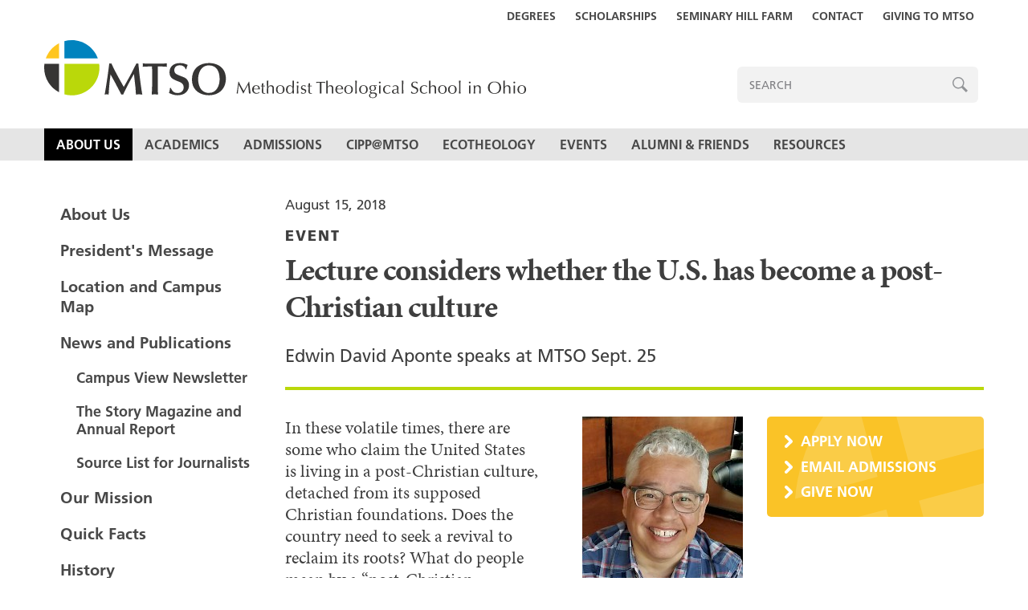

--- FILE ---
content_type: text/html; charset=utf-8
request_url: https://www.mtso.edu/about-mtso/news-publications/mtso-news-archive/lecture-considers-whether-the-u.s-has-entered-a-post-christian-culture/
body_size: 24100
content:
<!DOCTYPE html><html lang='en' prefix='og: http://ogp.me/ns#'><head><meta charset='utf-8'><meta http-equiv='X-UA-Compatible' content='IE=edge'><title>Lecture considers whether the U.S. has become a post-Christian culture | MTSO</title><script src='//fast.fonts.net/jsapi/1b146cbb-63db-4531-893b-f86fcf9691e9.js'></script><link rel='alternate' type='application/rss+xml' title='MTSO &raquo; Feed' href='/feed/'><link rel='sitemap' type='application/xml' title='Sitemap' href='/sitemap.xml'><link rel='apple-touch-icon' sizes='180x180' href='/apple-touch-icon.png'><link rel='apple-touch-icon-precomposed' href='/favicon-152.png'><meta name='msapplication-TileColor' content='#FFFFFF'><meta name='msapplication-TileImage' content='/favicon-144.png'><meta name='application-name' content='MTSO'><meta name='msapplication-tooltip' content='MTSO'><meta name='msapplication-config' content='/ieconfig.xml'><link rel='icon' href='/favicon-32.png' sizes='32x32'><link rel='icon' href='/favicon-57.png' sizes='57x57'><link rel='icon' href='/favicon-76.png' sizes='76x76'><link rel='icon' href='/favicon-96.png' sizes='96x96'><link rel='icon' href='/favicon-120.png' sizes='120x120'><link rel='icon' href='/favicon-128.png' sizes='128x128'><link rel='icon' href='/favicon-144.png' sizes='144x144'><link rel='icon' href='/favicon-152.png' sizes='152x152'><link rel='icon' href='/favicon-180.png' sizes='180x180'><link rel='icon' href='/favicon-195.png' sizes='195x195'><link rel='icon' href='/favicon-196.png' sizes='196x196'><link rel='icon' href='/favicon-228.png' sizes='228x228'><link rel='shortcut icon' sizes='196x196' href='/favicon-196.png'><link rel='canonical' href='https://www.mtso.edu/about-mtso/news-publications/mtso-news-archive/lecture-considers-whether-the-u.s-has-entered-a-post-christian-culture/'><meta name='format-detection' content='telephone=no'><meta name='generator' content='ProcessWire'><meta name='viewport' content='width=device-width,initial-scale=1'><meta property='og:site_name' content='MTSO'><meta property='og:title' content='Lecture considers whether the U.S. has become a post-Christian culture | MTSO'><meta property='og:url' content='https://www.mtso.edu/about-mtso/news-publications/mtso-news-archive/lecture-considers-whether-the-u.s-has-entered-a-post-christian-culture/'><meta property='og:type' content='article'><meta property='article:published_time' content='2018-08-15T10:00:29-04:00'><meta property='article:modified_time' content='2018-09-25T10:31:51-04:00'><meta property='og:locale' content='en_US'><meta property='og:updated_time' content='2018-09-25T10:31:51-04:00'><meta name='twitter:card' content='summary'><meta name='twitter:title' content='Lecture considers whether the U.S. has become a post-Christian culture | MTSO'><link rel='stylesheet' href='/site/templates/styles.css?v=1555437251'></head><body class='template-post page-lecture-considers-whether-the-u.s-has-entered-a-post-christian-culture parent-mtso-news-archive root-parent-about-mtso page-id-2466 parent-id-1018 root-parent-id-1040'><header id='header'><div class='skip-link sr-only'><a href='#page'>Skip to content</a></div><div id='toggle'></div><div class='header__main'><div class='constrain constrain--header'><a class='logo' href='/' title='MTSO'>MTSO</a></div></div><div id='menu' class='header__menu'><div class='header__search'><div class='constrain constrain--header'><form id='search' action='/search/' method='get'><label for='search__query' id='search__label'>Enter search terms</label><input type='text' name='q' id='search__query' value='' placeholder='Search'><a id='search__submit' href='javascript:{}' onclick='document.getElementById("search-form").submit(); return false;'>Search</a></form></div></div><div class='header__nav'><div class='constrain constrain--header'><nav class='nav'><ul><li class="level-1 parent has_children"><a href="/about-mtso/">About Us</a><ul><li class="level-2"><a href="/about-mtso/presidents-message/">President's Message</a></li><li class="level-2"><a href="/about-mtso/location/">Location and Campus Map</a></li><li class="level-2 parent"><a href="/about-mtso/news-publications/">News and Publications</a></li><li class="level-2"><a href="/about-mtso/our-aspiration/">Our Mission</a></li><li class="level-2"><a href="/about-mtso/quick-facts/">Quick Facts</a></li><li class="level-2"><a href="/about-mtso/history/">History</a></li><li class="level-2"><a href="/about-mtso/accreditation/">Accreditation</a></li><li class="level-2"><a href="/about-mtso/governance/">Governance</a></li><li class="level-2"><a href="/about-mtso/notice-nondiscrimination/">Notice of Nondiscrimination</a></li><li class="level-2"><a href="/about-mtso/employment-opportunities/">Employment Opportunities</a></li><li class="level-2"><a href="/about-mtso/faculty-directory/">Faculty Directory</a></li><li class="level-2"><a href="/about-mtso/staff-directory/">Administrative Directory</a></li><li class="level-2"><a href="/about-mtso/womanpreach-inc/">WomanPreach! Inc.</a></li><li class="level-2"><a href="/about-mtso/contact/">Contact</a></li></ul></li><li class="level-1 has_children"><a href="/academics/">Academics</a><ul><li class="level-2"><a href="/academics/academic-programs/">Academic Programs and Degree Requirements</a></li><li class="level-2"><a href="/academics/faculty/">Faculty</a></li><li class="level-2"><a href="/academics/beyond-the-classroom/">Beyond the Classroom</a></li><li class="level-2"><a href="/academics/registrar/">Registrar</a></li><li class="level-2"><a href="/academics/dickhaut-library/">Dickhaut Library</a></li><li class="level-2"><a href="/academics/hyflex-education/">HyFlex Education</a></li><li class="level-2"><a href="/academics/science-for-seminaries/">Science for Seminaries</a></li><li class="level-2"><a href="/academics/field-education/">Field Education</a></li><li class="level-2"><a href="/academics/west-ohio-alford-cantlin-fellows-d.min/">West Ohio Alford-Cantlin Fellows D.Min.</a></li><li class="level-2"><a href="/academics/unitarian-universalist-house-studies/">Unitarian Universalist House of Studies</a></li><li class="level-2"><a href="/academics/mount-union-3-2-program/">Mount Union-MTSO 3+2 Program</a></li><li class="level-2"><a href="/academics/ohio-northern-mtso-3-3-program/">Ohio Northern-MTSO 3+3 Program</a></li><li class="level-2"><a href="/academics/continuing-education/">Continuing Education</a></li></ul></li><li class="level-1 has_children"><a href="/admissions/">Admissions</a><ul><li class="level-2"><a href="/admissions/request-information/">Request More Information</a></li><li class="level-2"><a href="/admissions/scholarships-and-financial-aid/">Scholarships and Financial Aid</a></li><li class="level-2"><a href="/admissions/apply/">Apply</a></li><li class="level-2"><a href="/admissions/why-mtso/">Why MTSO</a></li><li class="level-2"><a href="/admissions/visit-mtso/">Visit MTSO</a></li><li class="level-2"><a href="/admissions/making-it-work/">Making It Work</a></li><li class="level-2"><a href="/admissions/admissions-fast-answers/">Admissions Fast Answers</a></li><li class="level-2"><a href="/admissions/housing/">Housing</a></li><li class="level-2"><a href="/admissions/admissions-on-the-road/">MTSO on the Road</a></li><li class="level-2"><a href="/admissions/hear-from-new-students/">MTSO’s students, in their own words</a></li><li class="level-2"><a href="/admissions/veterans-benefits/">Veterans Benefits</a></li><li class="level-2"><a href="/admissions/welcome-international-students/">International Students</a></li></ul></li><li class="level-1 has_children"><a href="/cipp/">CIPP@MTSO</a><ul><li class="level-2"><a href="/cipp/cipp-for-individuals/">CIPP for Individuals</a></li><li class="level-2"><a href="/cipp/cipp-for-institutions/">CIPP for Institutions</a></li><li class="level-2"><a href="/cipp/cipp-payments/">CIPP Payments</a></li></ul></li><li class="level-1 has_children"><a href="/ecotheology/">Ecotheology</a><ul><li class="level-2"><a href="/ecotheology/seminary-hill-farm/">Seminary Hill Farm</a></li><li class="level-2"><a href="/ecotheology/eco-theology-classroom/">Ecotheology in the Classroom</a></li><li class="level-2"><a href="/ecotheology/community-food-and-wellness-initiative/">Community Food and Wellness Initiative</a></li></ul></li><li class="level-1 has_children"><a href="/theologicalcommons/">Events</a><ul><li class="level-2"><a href="/theologicalcommons/alumni-day/">Alumni Day</a></li><li class="level-2"><a href="/theologicalcommons/schooler-institute-2026/">Schooler Institute on Preaching</a></li><li class="level-2"><a href="/theologicalcommons/graduate-theological-education-immersion-event/">Graduate Theological Education Immersion Event</a></li><li class="level-2"><a href="/theologicalcommons/archive-resources/">Archive and Resources</a></li><li class="level-2"><a href="/theologicalcommons/about-theological-commons/">About the Theological Commons</a></li></ul></li><li class="level-1 has_children"><a href="/alumni-friends/">Alumni & Friends</a><ul><li class="level-2"><a href="/alumni-friends/update-your-information/">Update Your News and Information</a></li><li class="level-2"><a href="/alumni-friends/mount-alumni-awards/">Mount Alumni Awards</a></li><li class="level-2"><a href="/alumni-friends/commencement-photos/">Archived Commencement Media</a></li><li class="level-2"><a href="/alumni-friends/giving-to-mtso/">Giving to MTSO</a></li><li class="level-2"><a href="/alumni-friends/alum-news/">Alum News</a></li></ul></li><li class="level-1 has_children"><a href="/resources/">Resources</a><ul><li class="level-2"><a href="/resources/vocational-discernment/">Vocational Discernment</a></li><li class="level-2"><a href="/resources/electronic-gateways/">Electronic Gateways</a></li><li class="level-2"><a href="/resources/student-complaint-policy/">Student Complaint Policy</a></li><li class="level-2"><a href="/resources/mtso-alert/">MTSO Alert via Populi</a></li></ul></li></ul></nav></div></div><div class='header__utilities'><div class='constrain constrain--header'><ul class='utilities'><li class='nav-item-1056'><a href='/academics/academic-programs/'>Degrees</a></li><li class='nav-item-1070'><a href='/admissions/scholarships-and-financial-aid/'>Scholarships</a></li><li class='nav-item-1271'><a href='/ecotheology/seminary-hill-farm/'>Seminary Hill Farm</a></li><li class='nav-item-1055'><a href='/about-mtso/contact/'>Contact</a></li><li class='nav-item-1094'><a href='/alumni-friends/giving-to-mtso/'>Giving to MTSO</a></li></ul></div></div></div></header><main id='main'><div class='constrain'><div class='container-fluid'><div class='row'><div class='col-md-3'><div id='subnav'><div id='subnav__toggle'>About Us</div><div id='subnav__container'><div class='subnav__menu'><ul><li class="level-1"><a href="/about-mtso/">About Us</a></li><li class="level-1 has_children"><a href="/about-mtso/presidents-message/">President's Message</a></li><li class="level-1 has_children"><a href="/about-mtso/location/">Location and Campus Map</a></li><li class="level-1 parent has_children"><a href="/about-mtso/news-publications/">News and Publications</a><ul><li class="level-2"><a href="/about-mtso/news-publications/campus-view-archive/">Campus View Newsletter</a></li><li class="level-2"><a href="/about-mtso/news-publications/story-magazine-and-annual-report-archive/">The Story Magazine and Annual Report</a></li><li class="level-2"><a href="/about-mtso/news-publications/source-list-for-journalists/">Source List for Journalists</a></li></ul></li><li class="level-1 has_children"><a href="/about-mtso/our-aspiration/">Our Mission</a></li><li class="level-1"><a href="/about-mtso/quick-facts/">Quick Facts</a></li><li class="level-1"><a href="/about-mtso/history/">History</a></li><li class="level-1"><a href="/about-mtso/accreditation/">Accreditation</a></li><li class="level-1"><a href="/about-mtso/governance/">Governance</a></li><li class="level-1 has_children"><a href="/about-mtso/notice-nondiscrimination/">Notice of Nondiscrimination</a></li><li class="level-1"><a href="/about-mtso/employment-opportunities/">Employment Opportunities</a></li><li class="level-1"><a href="/about-mtso/faculty-directory/">Faculty Directory</a></li><li class="level-1"><a href="/about-mtso/staff-directory/">Administrative Directory</a></li><li class="level-1"><a href="/about-mtso/womanpreach-inc/">WomanPreach! Inc.</a></li><li class="level-1"><a href="/about-mtso/contact/">Contact</a></li></ul></div></div></div></div><article id='content' class='col-md-9'><header class='intro'><div class='date'>August 15, 2018</div><h4 class='kicker'>Event</h4><h1 class='headline'>Lecture considers whether the U.S. has become a post-Christian culture</h1><h5 class='lead'>Edwin David Aponte speaks at MTSO Sept. 25</h5></header><div class='row'><div class='col-md-8'><div class='primary'><div class='body'><figure class="align_right"><img alt="" src="/site/assets/files/2466/edwin_aponte.200x0-is.jpg" width="200" /><figcaption>Aponte</figcaption></figure><p>In these volatile times, there are some who claim the United States is living in a post-Christian culture, detached from its supposed Christian foundations. Does the country need to seek a revival to reclaim its roots? What do people mean by a “post-Christian culture”?</p>

<p><a href="https://louisville-institute.org/">Louisville Institute</a> Executive Director Edwin David Aponte will explore this topic in a public lecture, “Living in a ‘Post-Christian’ Culture,” at 7 p.m. Sept. 25 in the Alford Centrum on the campus of Methodist Theological School in Ohio, 3081 Columbus Pike in Delaware. The lecture, presented by the Theological Commons at MTSO, is free and open to the public. Live and archived video of the lecture will be available on <a href="https://livestream.com/accounts/2709489">Livestream</a>. </p>

<p>In addition to his lecture, Aponte, who is a minister of the Word and Sacrament in the Presbyterian Church (U.S.A.), will preach in MTSO’s chapel service at 1 p.m. Sept. 25 in the Alford Centrum. All are invited.</p>

<p>In his lecture, Aponte, who also serves as research professor of religion and culture at <a href="http://www.lpts.edu/">Louisville Seminary</a>, will consider claims regarding a post-Christian culture and offer what might be helpful responses by people of faith living and working in contemporary culture.</p>

<p>Aponte earned Ph.D. and Master of Arts degrees from Temple University, a Master of Arts in Theological Studies from Gordon-Conwell Theological Seminary and a Bachelor of Arts from Gordon College. As a cultural historian of Latinx religions and cultures, Aponte explores faith, spirituality and culture, especially the intersections of race, ethnicity, and religion; congregational studies; and religion and politics.</p>

<p>He is the author of <em>¡Santo! Varieties of Latino/a Spirituality</em> (2012), and he was co-editor of <em>Handbook of Latina/o Theologies</em> (2006) and co-author of <em>Introducing Latino/a Theologies</em> (2001), both with Miguel A. De La Torre.</p>

<p><a href="/site/assets/files/2466/edwin_aponte_lecture_poster.pdf">Download, print and share a letter-size poster.</a></p>

<p><em>Methodist Theological School in Ohio provides theological education and leadership in pursuit of a just, sustainable and generative world. In addition to the Master of Divinity degree, the school offers master’s degrees in counseling, theological studies and practical theology, along with a Doctor of Ministry degree.</em></p>

<p><em>Engage with MTSO through </em><em><a href="https://www.facebook.com/MTSOEDU/">Facebook</a>, </em><a href="https://twitter.com/MTSOedu"><em>Twitter</em></a><em> and <a href="https://www.instagram.com/mtsoedu/">Instagram</a> (@MTSOedu).</em></p>

<p><strong>CONTACT:</strong> </p>

<p>Danny Russell, communications director<br /><a href="mailto:drussell@mtso.edu">drussell@mtso.edu</a>, 740-362-3322</p>

<p> </p></div><div class='back'><a href='/about-mtso/news-publications/'>Back to News Archive</a></div></div></div><div class='col-md-4'><div class='secondary'><div class='callouts'><div class='callout'><a href='/admissions/apply/'>Apply Now</a></div><div class='callout'><a href='mailto:admissions@mtso.edu'>Email Admissions</a></div><div class='callout'><a href='/alumni-friends/giving-to-mtso/'>Give Now</a></div></div></div></div></div></article></div></div></div></main><footer class='footer'><div class='footer__social'><div class='constrain'><div class='container-fluid'><div class='row'><div class='col-xs-12'><a onclick='ga("send", "event", "social", "click", "Facebook");' href='https://www.facebook.com/MTSOEDU/' target='_blank'><img class='img-responsive svg-responsive' alt='Facebook' src='/site/templates/images/social/facebook.svg'></a><a onclick='ga("send", "event", "social", "click", "Instagram");' href='https://instagram.com/mtsoedu/' target='_blank'><img class='img-responsive svg-responsive' alt='Instagram' src='/site/templates/images/social/instagram.svg'></a><a onclick='ga("send", "event", "social", "click", "YouTube");' href='https://www.youtube.com/user/MTSOVideo' target='_blank'><img class='img-responsive svg-responsive' alt='YouTube' src='/site/templates/images/social/youtube.svg'></a></div></div></div></div></div><div class='footer__location'><div class='constrain'><div class='container-fluid'><div class='row'><div class='col-xs-12'><span class='footer__logo'><img class='img-responsive svg-responsive' alt='MTSO' src='/site/templates/images/logo/logo-footer.svg'></span><span class='footer__vcard vcard'><span class='org'>Methodist Theological School in Ohio</span><span class='adr'><span class='street-address'>3081 Columbus Pike</span><span class='locality'>Delaware</span>,&nbsp;<span class='region'>OH</span>&nbsp;<span class='postal-code'>43015</span></span><span class='tel' onclick='ga("send", "event", "vcard", "click", "tel");'>Phone: <a href='tel:117403631146'>740-363-1146</a></span></span></div></div></div></div></div><div class='footer__sitemap'><div class='constrain'><div class='container-fluid'><div class='row'><div class='col-sm-3'><div class='footer__sitemap-heading'><a href='/about-mtso/'>About Us</a></div><div class='footer__sitemap-content'><ul><li><a href='/about-mtso/presidents-message/'>President's Message</a></li><li><a href='/about-mtso/location/'>Location and Campus Map</a></li><li><a href='/about-mtso/news-publications/'>News and Publications</a></li><li><a href='/about-mtso/our-aspiration/'>Our Mission</a></li><li><a href='/about-mtso/quick-facts/'>Quick Facts</a></li><li><a href='/about-mtso/history/'>History</a></li><li><a href='/about-mtso/accreditation/'>Accreditation</a></li><li><a href='/about-mtso/governance/'>Governance</a></li><li><a href='/about-mtso/notice-nondiscrimination/'>Notice of Nondiscrimination</a></li><li><a href='/about-mtso/employment-opportunities/'>Employment Opportunities</a></li><li><a href='/about-mtso/faculty-directory/'>Faculty Directory</a></li><li><a href='/about-mtso/staff-directory/'>Administrative Directory</a></li><li><a href='/about-mtso/womanpreach-inc/'>WomanPreach! Inc.</a></li><li><a href='/about-mtso/contact/'>Contact</a></li></ul></div></div><div class='col-sm-3'><div class='footer__sitemap-heading'><a href='/admissions/'>Admissions</a></div><div class='footer__sitemap-content'><ul><li><a href='/admissions/request-information/'>Request More Information</a></li><li><a href='/admissions/scholarships-and-financial-aid/'>Scholarships and Financial Aid</a></li><li><a href='/admissions/apply/'>Apply</a></li><li><a href='/admissions/why-mtso/'>Why MTSO</a></li><li><a href='/admissions/visit-mtso/'>Visit MTSO</a></li><li><a href='/admissions/making-it-work/'>Making It Work</a></li><li><a href='/admissions/admissions-fast-answers/'>Admissions Fast Answers</a></li><li><a href='/admissions/housing/'>Housing</a></li><li><a href='/admissions/admissions-on-the-road/'>MTSO on the Road</a></li><li><a href='/admissions/hear-from-new-students/'>MTSO’s students, in their own words</a></li><li><a href='/admissions/veterans-benefits/'>Veterans Benefits</a></li><li><a href='/admissions/welcome-international-students/'>International Students</a></li></ul></div></div><div class='col-sm-3'><div class='footer__sitemap-heading'><a href='/academics/'>Academics</a></div><div class='footer__sitemap-content'><ul><li><a href='/academics/academic-programs/'>Academic Programs and Degree Requirements</a></li><li><a href='/academics/faculty/'>Faculty</a></li><li><a href='/academics/beyond-the-classroom/'>Beyond the Classroom</a></li><li><a href='/academics/registrar/'>Registrar</a></li><li><a href='/academics/dickhaut-library/'>Dickhaut Library</a></li><li><a href='/academics/hyflex-education/'>HyFlex Education</a></li><li><a href='/academics/science-for-seminaries/'>Science for Seminaries</a></li><li><a href='/academics/field-education/'>Field Education</a></li><li><a href='/academics/west-ohio-alford-cantlin-fellows-d.min/'>West Ohio Alford-Cantlin Fellows D.Min.</a></li><li><a href='/academics/unitarian-universalist-house-studies/'>Unitarian Universalist House of Studies</a></li><li><a href='/academics/mount-union-3-2-program/'>Mount Union-MTSO 3+2 Program</a></li><li><a href='/academics/ohio-northern-mtso-3-3-program/'>Ohio Northern-MTSO 3+3 Program</a></li><li><a href='/academics/continuing-education/'>Continuing Education</a></li></ul></div><div class='footer__sitemap-heading'><a href='/ecotheology/'>Ecotheology</a></div><div class='footer__sitemap-content'><ul><li><a href='/ecotheology/seminary-hill-farm/'>Seminary Hill Farm</a></li><li><a href='/ecotheology/eco-theology-classroom/'>Ecotheology in the Classroom</a></li><li><a href='/ecotheology/community-food-and-wellness-initiative/'>Community Food and Wellness Initiative</a></li></ul></div></div><div class='col-sm-3'><div class='footer__sitemap-heading'><a href='/theologicalcommons/'>Events</a></div><div class='footer__sitemap-content'><ul><li><a href='/theologicalcommons/alumni-day/'>Alumni Day</a></li><li><a href='/theologicalcommons/schooler-institute-2026/'>Schooler Institute on Preaching</a></li><li><a href='/theologicalcommons/graduate-theological-education-immersion-event/'>Graduate Theological Education Immersion Event</a></li><li><a href='/theologicalcommons/archive-resources/'>Archive and Resources</a></li><li><a href='/theologicalcommons/about-theological-commons/'>About the Theological Commons</a></li></ul></div><div class='footer__sitemap-heading'><a href='/alumni-friends/'>Alumni & Friends</a></div><div class='footer__sitemap-content'><ul><li><a href='/alumni-friends/update-your-information/'>Update Your News and Information</a></li><li><a href='/alumni-friends/mount-alumni-awards/'>Mount Alumni Awards</a></li><li><a href='/alumni-friends/commencement-photos/'>Archived Commencement Media</a></li><li><a href='/alumni-friends/giving-to-mtso/'>Giving to MTSO</a></li><li><a href='/alumni-friends/alum-news/'>Alum News</a></li></ul></div><div class='footer__sitemap-heading'><a href='/resources/'>Resources</a></div><div class='footer__sitemap-content'><ul><li><a href='/resources/vocational-discernment/'>Vocational Discernment</a></li><li><a href='/resources/electronic-gateways/'>Electronic Gateways</a></li><li><a href='/resources/student-complaint-policy/'>Student Complaint Policy</a></li><li><a href='/resources/mtso-alert/'>MTSO Alert via Populi</a></li></ul></div></div></div></div></div></div><div class='footer__legal'><div class='constrain'><div class='container-fluid'><div class='row'><div class='col-xs-12'><div class='copyright'>© 2025 MTSO. All rights reserved.</div></div></div></div></div></div></footer><script src='/site/templates/script-min.js?v=1552961556'></script><script>var _gaq = _gaq || [];_gaq.push(['_setAccount', 'UA-1815978-2']);_gaq.push(['_trackPageview']);(function() {var ga = document.createElement('script'); ga.type = 'text/javascript'; ga.async = true;ga.src = ('https:' == document.location.protocol ? 'https://ssl' : 'http://www') + '.google-analytics.com/ga.js';var s = document.getElementsByTagName('script')[0]; s.parentNode.insertBefore(ga, s);})();</script></body></html>

--- FILE ---
content_type: text/css
request_url: https://www.mtso.edu/site/templates/styles.css?v=1555437251
body_size: 47140
content:
html{font-family:sans-serif;-ms-text-size-adjust:100%;-webkit-text-size-adjust:100%}body{margin:0}article,aside,details,figcaption,figure,footer,header,hgroup,main,menu,nav,section,summary{display:block}audio,canvas,progress,video{display:inline-block;vertical-align:baseline}audio:not([controls]){display:none;height:0}[hidden],template{display:none}a{background-color:transparent}a:active,a:hover{outline:0}abbr[title]{border-bottom:1px dotted}b,strong{font-weight:bold}dfn{font-style:italic}h1{font-size:2em;margin:0.67em 0}mark{background:#ff0;color:#000}small{font-size:80%}sub,sup{font-size:75%;line-height:0;position:relative;vertical-align:baseline}sup{top:-0.5em}sub{bottom:-0.25em}img{border:0}svg:not(:root){overflow:hidden}figure{margin:1em 40px}hr{box-sizing:content-box;height:0}pre{overflow:auto}code,kbd,pre,samp{font-family:monospace, monospace;font-size:1em}button,input,optgroup,select,textarea{color:inherit;font:inherit;margin:0}button{overflow:visible}button,select{text-transform:none}button,html input[type="button"],input[type="reset"],input[type="submit"]{-webkit-appearance:button;cursor:pointer}button[disabled],html input[disabled]{cursor:default}button::-moz-focus-inner,input::-moz-focus-inner{border:0;padding:0}input{line-height:normal}input[type="checkbox"],input[type="radio"]{box-sizing:border-box;padding:0}input[type="number"]::-webkit-inner-spin-button,input[type="number"]::-webkit-outer-spin-button{height:auto}input[type="search"]{-webkit-appearance:textfield;box-sizing:content-box}input[type="search"]::-webkit-search-cancel-button,input[type="search"]::-webkit-search-decoration{-webkit-appearance:none}fieldset{border:1px solid #c0c0c0;margin:0 2px;padding:0.35em 0.625em 0.75em}legend{border:0;padding:0}textarea{overflow:auto}optgroup{font-weight:bold}table{border-collapse:collapse;border-spacing:0}td,th{padding:0}*{-webkit-box-sizing:border-box;-moz-box-sizing:border-box;box-sizing:border-box}*:before,*:after{-webkit-box-sizing:border-box;-moz-box-sizing:border-box;box-sizing:border-box}.container{margin-right:auto;margin-left:auto;padding-left:15px;padding-right:15px}@media (min-width: 768px){.container{width:750px}}@media (min-width: 992px){.container{width:970px}}@media (min-width: 1200px){.container{width:1170px}}.container-fluid{margin-right:auto;margin-left:auto;padding-left:15px;padding-right:15px}.row{margin-left:-15px;margin-right:-15px}.col-xs-1,.col-sm-1,.col-md-1,.col-lg-1,.col-xs-2,.col-sm-2,.col-md-2,.col-lg-2,.col-xs-3,.col-sm-3,.col-md-3,.col-lg-3,.col-xs-4,.col-sm-4,.col-md-4,.col-lg-4,.col-xs-5,.col-sm-5,.col-md-5,.col-lg-5,.col-xs-6,.col-sm-6,.col-md-6,.col-lg-6,.col-xs-7,.col-sm-7,.col-md-7,.col-lg-7,.col-xs-8,.col-sm-8,.col-md-8,.col-lg-8,.col-xs-9,.col-sm-9,.col-md-9,.col-lg-9,.col-xs-10,.col-sm-10,.col-md-10,.col-lg-10,.col-xs-11,.col-sm-11,.col-md-11,.col-lg-11,.col-xs-12,.col-sm-12,.col-md-12,.col-lg-12{position:relative;min-height:1px;padding-left:15px;padding-right:15px}.col-xs-1,.col-xs-2,.col-xs-3,.col-xs-4,.col-xs-5,.col-xs-6,.col-xs-7,.col-xs-8,.col-xs-9,.col-xs-10,.col-xs-11,.col-xs-12{float:left}.col-xs-12{width:100%}.col-xs-11{width:91.66666667%}.col-xs-10{width:83.33333333%}.col-xs-9{width:75%}.col-xs-8{width:66.66666667%}.col-xs-7{width:58.33333333%}.col-xs-6{width:50%}.col-xs-5{width:41.66666667%}.col-xs-4{width:33.33333333%}.col-xs-3{width:25%}.col-xs-2{width:16.66666667%}.col-xs-1{width:8.33333333%}.col-xs-pull-12{right:100%}.col-xs-pull-11{right:91.66666667%}.col-xs-pull-10{right:83.33333333%}.col-xs-pull-9{right:75%}.col-xs-pull-8{right:66.66666667%}.col-xs-pull-7{right:58.33333333%}.col-xs-pull-6{right:50%}.col-xs-pull-5{right:41.66666667%}.col-xs-pull-4{right:33.33333333%}.col-xs-pull-3{right:25%}.col-xs-pull-2{right:16.66666667%}.col-xs-pull-1{right:8.33333333%}.col-xs-pull-0{right:auto}.col-xs-push-12{left:100%}.col-xs-push-11{left:91.66666667%}.col-xs-push-10{left:83.33333333%}.col-xs-push-9{left:75%}.col-xs-push-8{left:66.66666667%}.col-xs-push-7{left:58.33333333%}.col-xs-push-6{left:50%}.col-xs-push-5{left:41.66666667%}.col-xs-push-4{left:33.33333333%}.col-xs-push-3{left:25%}.col-xs-push-2{left:16.66666667%}.col-xs-push-1{left:8.33333333%}.col-xs-push-0{left:auto}.col-xs-offset-12{margin-left:100%}.col-xs-offset-11{margin-left:91.66666667%}.col-xs-offset-10{margin-left:83.33333333%}.col-xs-offset-9{margin-left:75%}.col-xs-offset-8{margin-left:66.66666667%}.col-xs-offset-7{margin-left:58.33333333%}.col-xs-offset-6{margin-left:50%}.col-xs-offset-5{margin-left:41.66666667%}.col-xs-offset-4{margin-left:33.33333333%}.col-xs-offset-3{margin-left:25%}.col-xs-offset-2{margin-left:16.66666667%}.col-xs-offset-1{margin-left:8.33333333%}.col-xs-offset-0{margin-left:0%}@media (min-width: 768px){.col-sm-1,.col-sm-2,.col-sm-3,.col-sm-4,.col-sm-5,.col-sm-6,.col-sm-7,.col-sm-8,.col-sm-9,.col-sm-10,.col-sm-11,.col-sm-12{float:left}.col-sm-12{width:100%}.col-sm-11{width:91.66666667%}.col-sm-10{width:83.33333333%}.col-sm-9{width:75%}.col-sm-8{width:66.66666667%}.col-sm-7{width:58.33333333%}.col-sm-6{width:50%}.col-sm-5{width:41.66666667%}.col-sm-4{width:33.33333333%}.col-sm-3{width:25%}.col-sm-2{width:16.66666667%}.col-sm-1{width:8.33333333%}.col-sm-pull-12{right:100%}.col-sm-pull-11{right:91.66666667%}.col-sm-pull-10{right:83.33333333%}.col-sm-pull-9{right:75%}.col-sm-pull-8{right:66.66666667%}.col-sm-pull-7{right:58.33333333%}.col-sm-pull-6{right:50%}.col-sm-pull-5{right:41.66666667%}.col-sm-pull-4{right:33.33333333%}.col-sm-pull-3{right:25%}.col-sm-pull-2{right:16.66666667%}.col-sm-pull-1{right:8.33333333%}.col-sm-pull-0{right:auto}.col-sm-push-12{left:100%}.col-sm-push-11{left:91.66666667%}.col-sm-push-10{left:83.33333333%}.col-sm-push-9{left:75%}.col-sm-push-8{left:66.66666667%}.col-sm-push-7{left:58.33333333%}.col-sm-push-6{left:50%}.col-sm-push-5{left:41.66666667%}.col-sm-push-4{left:33.33333333%}.col-sm-push-3{left:25%}.col-sm-push-2{left:16.66666667%}.col-sm-push-1{left:8.33333333%}.col-sm-push-0{left:auto}.col-sm-offset-12{margin-left:100%}.col-sm-offset-11{margin-left:91.66666667%}.col-sm-offset-10{margin-left:83.33333333%}.col-sm-offset-9{margin-left:75%}.col-sm-offset-8{margin-left:66.66666667%}.col-sm-offset-7{margin-left:58.33333333%}.col-sm-offset-6{margin-left:50%}.col-sm-offset-5{margin-left:41.66666667%}.col-sm-offset-4{margin-left:33.33333333%}.col-sm-offset-3{margin-left:25%}.col-sm-offset-2{margin-left:16.66666667%}.col-sm-offset-1{margin-left:8.33333333%}.col-sm-offset-0{margin-left:0%}}@media (min-width: 992px){.col-md-1,.col-md-2,.col-md-3,.col-md-4,.col-md-5,.col-md-6,.col-md-7,.col-md-8,.col-md-9,.col-md-10,.col-md-11,.col-md-12{float:left}.col-md-12{width:100%}.col-md-11{width:91.66666667%}.col-md-10{width:83.33333333%}.col-md-9{width:75%}.col-md-8{width:66.66666667%}.col-md-7{width:58.33333333%}.col-md-6{width:50%}.col-md-5{width:41.66666667%}.col-md-4{width:33.33333333%}.col-md-3{width:25%}.col-md-2{width:16.66666667%}.col-md-1{width:8.33333333%}.col-md-pull-12{right:100%}.col-md-pull-11{right:91.66666667%}.col-md-pull-10{right:83.33333333%}.col-md-pull-9{right:75%}.col-md-pull-8{right:66.66666667%}.col-md-pull-7{right:58.33333333%}.col-md-pull-6{right:50%}.col-md-pull-5{right:41.66666667%}.col-md-pull-4{right:33.33333333%}.col-md-pull-3{right:25%}.col-md-pull-2{right:16.66666667%}.col-md-pull-1{right:8.33333333%}.col-md-pull-0{right:auto}.col-md-push-12{left:100%}.col-md-push-11{left:91.66666667%}.col-md-push-10{left:83.33333333%}.col-md-push-9{left:75%}.col-md-push-8{left:66.66666667%}.col-md-push-7{left:58.33333333%}.col-md-push-6{left:50%}.col-md-push-5{left:41.66666667%}.col-md-push-4{left:33.33333333%}.col-md-push-3{left:25%}.col-md-push-2{left:16.66666667%}.col-md-push-1{left:8.33333333%}.col-md-push-0{left:auto}.col-md-offset-12{margin-left:100%}.col-md-offset-11{margin-left:91.66666667%}.col-md-offset-10{margin-left:83.33333333%}.col-md-offset-9{margin-left:75%}.col-md-offset-8{margin-left:66.66666667%}.col-md-offset-7{margin-left:58.33333333%}.col-md-offset-6{margin-left:50%}.col-md-offset-5{margin-left:41.66666667%}.col-md-offset-4{margin-left:33.33333333%}.col-md-offset-3{margin-left:25%}.col-md-offset-2{margin-left:16.66666667%}.col-md-offset-1{margin-left:8.33333333%}.col-md-offset-0{margin-left:0%}}@media (min-width: 1200px){.col-lg-1,.col-lg-2,.col-lg-3,.col-lg-4,.col-lg-5,.col-lg-6,.col-lg-7,.col-lg-8,.col-lg-9,.col-lg-10,.col-lg-11,.col-lg-12{float:left}.col-lg-12{width:100%}.col-lg-11{width:91.66666667%}.col-lg-10{width:83.33333333%}.col-lg-9{width:75%}.col-lg-8{width:66.66666667%}.col-lg-7{width:58.33333333%}.col-lg-6{width:50%}.col-lg-5{width:41.66666667%}.col-lg-4{width:33.33333333%}.col-lg-3{width:25%}.col-lg-2{width:16.66666667%}.col-lg-1{width:8.33333333%}.col-lg-pull-12{right:100%}.col-lg-pull-11{right:91.66666667%}.col-lg-pull-10{right:83.33333333%}.col-lg-pull-9{right:75%}.col-lg-pull-8{right:66.66666667%}.col-lg-pull-7{right:58.33333333%}.col-lg-pull-6{right:50%}.col-lg-pull-5{right:41.66666667%}.col-lg-pull-4{right:33.33333333%}.col-lg-pull-3{right:25%}.col-lg-pull-2{right:16.66666667%}.col-lg-pull-1{right:8.33333333%}.col-lg-pull-0{right:auto}.col-lg-push-12{left:100%}.col-lg-push-11{left:91.66666667%}.col-lg-push-10{left:83.33333333%}.col-lg-push-9{left:75%}.col-lg-push-8{left:66.66666667%}.col-lg-push-7{left:58.33333333%}.col-lg-push-6{left:50%}.col-lg-push-5{left:41.66666667%}.col-lg-push-4{left:33.33333333%}.col-lg-push-3{left:25%}.col-lg-push-2{left:16.66666667%}.col-lg-push-1{left:8.33333333%}.col-lg-push-0{left:auto}.col-lg-offset-12{margin-left:100%}.col-lg-offset-11{margin-left:91.66666667%}.col-lg-offset-10{margin-left:83.33333333%}.col-lg-offset-9{margin-left:75%}.col-lg-offset-8{margin-left:66.66666667%}.col-lg-offset-7{margin-left:58.33333333%}.col-lg-offset-6{margin-left:50%}.col-lg-offset-5{margin-left:41.66666667%}.col-lg-offset-4{margin-left:33.33333333%}.col-lg-offset-3{margin-left:25%}.col-lg-offset-2{margin-left:16.66666667%}.col-lg-offset-1{margin-left:8.33333333%}.col-lg-offset-0{margin-left:0%}}.clearfix:before,.clearfix:after,.container:before,.container:after,.container-fluid:before,.container-fluid:after,.row:before,.row:after{content:" ";display:table}.clearfix:after,.container:after,.container-fluid:after,.row:after{clear:both}.center-block{display:block;margin-left:auto;margin-right:auto}.pull-right{float:right !important}.pull-left{float:left !important}.hide{display:none !important}.show{display:block !important}.invisible{visibility:hidden}.text-hide{font:0/0 a;color:transparent;text-shadow:none;background-color:transparent;border:0}.hidden{display:none !important}.affix{position:fixed}@-ms-viewport{width:device-width}.visible-xs,.visible-sm,.visible-md,.visible-lg{display:none !important}.visible-xs-block,.visible-xs-inline,.visible-xs-inline-block,.visible-sm-block,.visible-sm-inline,.visible-sm-inline-block,.visible-md-block,.visible-md-inline,.visible-md-inline-block,.visible-lg-block,.visible-lg-inline,.visible-lg-inline-block{display:none !important}@media (max-width: 767px){.visible-xs{display:block !important}table.visible-xs{display:table !important}tr.visible-xs{display:table-row !important}th.visible-xs,td.visible-xs{display:table-cell !important}}@media (max-width: 767px){.visible-xs-block{display:block !important}}@media (max-width: 767px){.visible-xs-inline{display:inline !important}}@media (max-width: 767px){.visible-xs-inline-block{display:inline-block !important}}@media (min-width: 768px) and (max-width: 991px){.visible-sm{display:block !important}table.visible-sm{display:table !important}tr.visible-sm{display:table-row !important}th.visible-sm,td.visible-sm{display:table-cell !important}}@media (min-width: 768px) and (max-width: 991px){.visible-sm-block{display:block !important}}@media (min-width: 768px) and (max-width: 991px){.visible-sm-inline{display:inline !important}}@media (min-width: 768px) and (max-width: 991px){.visible-sm-inline-block{display:inline-block !important}}@media (min-width: 992px) and (max-width: 1199px){.visible-md{display:block !important}table.visible-md{display:table !important}tr.visible-md{display:table-row !important}th.visible-md,td.visible-md{display:table-cell !important}}@media (min-width: 992px) and (max-width: 1199px){.visible-md-block{display:block !important}}@media (min-width: 992px) and (max-width: 1199px){.visible-md-inline{display:inline !important}}@media (min-width: 992px) and (max-width: 1199px){.visible-md-inline-block{display:inline-block !important}}@media (min-width: 1200px){.visible-lg{display:block !important}table.visible-lg{display:table !important}tr.visible-lg{display:table-row !important}th.visible-lg,td.visible-lg{display:table-cell !important}}@media (min-width: 1200px){.visible-lg-block{display:block !important}}@media (min-width: 1200px){.visible-lg-inline{display:inline !important}}@media (min-width: 1200px){.visible-lg-inline-block{display:inline-block !important}}@media (max-width: 767px){.hidden-xs{display:none !important}}@media (min-width: 768px) and (max-width: 991px){.hidden-sm{display:none !important}}@media (min-width: 992px) and (max-width: 1199px){.hidden-md{display:none !important}}@media (min-width: 1200px){.hidden-lg{display:none !important}}.visible-print{display:none !important}@media print{.visible-print{display:block !important}table.visible-print{display:table !important}tr.visible-print{display:table-row !important}th.visible-print,td.visible-print{display:table-cell !important}}.visible-print-block{display:none !important}@media print{.visible-print-block{display:block !important}}.visible-print-inline{display:none !important}@media print{.visible-print-inline{display:inline !important}}.visible-print-inline-block{display:none !important}@media print{.visible-print-inline-block{display:inline-block !important}}@media print{.hidden-print{display:none !important}}.edit{background-color:#000;background-position:50% 50%;background-repeat:no-repeat;background-size:contain;cursor:pointer;display:block;padding:0;right:0;z-index:99999}.edit:hover{background-color:#0083BE}.edit--home{background-image:url("[data-uri]");height:48px;margin:-72px 0 0 0;position:fixed;top:25%;width:48px}.edit--page{background-image:url("[data-uri]");height:48px;margin:-24px 0 0 0;position:fixed;top:25%;width:48px}.edit--block,.edit--component{background-image:url("[data-uri]");height:24px;margin:0;position:absolute;top:0;width:24px;z-index:99}.anchor{background:rgba(0,0,0,0.6);color:#fff;display:inline-block;font-family:"Andale Mono", AndaleMono, monospace;font-size:12px;left:0;letter-spacing:1px;line-height:1;padding:4px 8px;position:absolute;text-align:center;text-transform:lowercase;width:auto;z-index:99}.anchor--block{border-radius:0px 8px 8px 0px;-moz-border-radius:0px 8px 8px 0px;-webkit-border-radius:0px 8px 8px 0px;top:20px}.anchor--item{border-radius:0px 0px 8px 0px;-moz-border-radius:0px 0px 8px 0px;-webkit-border-radius:0px 0px 8px 0px;top:0}#breakpoint{background-color:#000;border-radius:8px 8px 0px 0px;-moz-border-radius:8px 8px 0px 0px;-webkit-border-radius:8px 8px 0px 0px;bottom:0;color:#fff;display:inline-block;font-family:"Andale Mono", AndaleMono, monospace;font-size:12px;letter-spacing:1px;line-height:1;margin-right:-50px;padding:5px;position:fixed;right:50%;text-align:center;width:100px;z-index:99999}.template{border-radius:0px 8px 0px 0px;-moz-border-radius:0px 8px 0px 0px;-webkit-border-radius:0px 8px 0px 0px;bottom:0;color:#fff;display:inline-block;font-family:"Andale Mono", AndaleMono, monospace;font-size:12px;letter-spacing:1px;line-height:1;padding:4px 8px;left:0;text-align:center;text-transform:uppercase;width:auto;z-index:9999}.template--page{background-color:#000;position:fixed}.template--block{background:rgba(0,0,0,0.6);border-radius:0px 0px 8px 0px;-moz-border-radius:0px 0px 8px 0px;-webkit-border-radius:0px 0px 8px 0px;bottom:auto;position:absolute;top:0;z-index:99}#debug{background-color:#eee;color:#484848;font-size:14px;padding:30px;white-space:pre-wrap}#debug span{font-weight:bold}.align_left{float:left !important;margin:0 2.5em 1.25em 0 !important}.align_right{float:right !important;margin:0 0 1.25em 2.5em !important}.align_center{clear:both;display:block;margin:2.5em auto}.align_justify{display:block;text-align:justify;text-justify:inter-word}#edit-page{height:36px;margin:0;padding:0;position:fixed;right:0;top:50%;width:36px;z-index:799}#edit-page a{background-color:transparent;border:0;overflow:hidden;*text-indent:-9999px;background:transparent url("images/admin/edit-page.png") no-repeat 0 0;display:inline-block;height:36px;width:36px}#edit-page a:before{content:"";display:block;width:0;height:150%}#breakpoint{background-color:#000;border-radius:8px 8px 0px 0px;-moz-border-radius:8px 8px 0px 0px;-webkit-border-radius:8px 8px 0px 0px;bottom:0;color:#fff;display:inline-block;font-family:'Helvetica Neue', Helvetica, Arial, sans-serif;font-size:13px;margin-right:-50px;padding:5px;position:fixed;right:50%;text-align:center;width:100px;z-index:99999}html{-webkit-font-smoothing:antialiased}body{font-family:'Minion W01';font-weight:400;font-style:normal;font-size:112.5%;color:#3E3E3E;line-height:1.25}@media (min-width: 768px){body{font-size:125%}}@media (min-width: 992px){body{font-size:137.5%}}@media (min-width: 1200px){body{font-size:137.5%}}a:link,a:visited,a:focus{color:#104b7d;text-decoration:underline}a:hover,a:active{color:#104b7d;text-decoration:underline}a{-moz-transition:color 200ms ease;-o-transition:color 200ms ease;-webkit-transition:color 200ms ease;transition:color 200ms ease}h1{font-family:'Minion W01';font-weight:700;font-style:normal;margin:0 0 .67em 0;font-size:1.75em;line-height:1.2;letter-spacing:-0.025em}h2{font-family:'Frutiger W01';font-weight:800;font-style:normal;margin:2em 0 .4em 0;font-size:1.125em;line-height:inherit}h3{font-family:'Minion W01';font-weight:400;font-style:normal;margin:2em 0 .67em 0;font-size:1.25em;line-height:inherit}h4{font-family:'Minion W01';font-weight:400;font-style:normal;margin:2em 0 .67em 0;font-size:1.25em;line-height:inherit}h5{font-family:'Minion W01';font-weight:400;font-style:normal;margin:2em 0 .67em 0;font-size:1.25em;line-height:inherit}h6{font-family:'Minion W01';font-weight:400;font-style:normal;margin:2em 0 .67em 0;font-size:1.25em;line-height:inherit}p{margin:0 0 1.25em 0}.pullquote{font-family:'Frutiger W01';font-weight:400;font-style:normal;color:#0083BE;margin:2.5em 1.25em}.pullquote p{font-size:1em}.pullquote p:last-child,.pullquote ul:last-child,.pullquote ol:last-child{margin-bottom:0}@media (min-width: 992px){.pullquote{float:right;margin:0 0 2.5em 2.5em;width:50%}}.form-table{border-collapse:collapse;border-top:1px solid #ccc;width:100%}.form-table th,.form-table td{border-bottom:1px solid #ccc;padding:10px 20px 10px 0;vertical-align:top;width:auto}.form-table-nowrap{border-collapse:collapse;border-top:1px solid #ccc;width:100%}.form-table-nowrap th,.form-table-nowrap td{border-bottom:1px solid #ccc;padding:10px 20px 10px 0;vertical-align:top;width:auto}.form-table-nowrap tr td:first-child{white-space:nowrap}figure{display:table;float:none;margin:0 0 2.5em 0;width:100%}figure img{display:block;margin-bottom:10px}figcaption{caption-side:bottom;display:table-caption;font-size:.8em;font-style:italic}@media (min-width: 992px){figure{float:right;margin:0 0 1.25em 2.5em;width:auto}}.svg-responsive{width:100% \9}.constrain{margin:0 auto;max-width:1200px;position:relative;width:100%}.constrain--header{padding:0}@media (min-width: 992px){.constrain--header{padding:0 15px}}#main{padding:30px 0}.intro{border-bottom:4px solid #BAD80A;margin:0 0 1.5em;padding:0}.date{font-family:'Frutiger W01';font-weight:400;font-style:normal;font-size:0.75em;margin:0 0 1em}.kicker{font-family:'Frutiger W01';font-weight:800;font-style:normal;font-size:0.83333333333333em;letter-spacing:2px;margin:0 0 .5em;text-transform:uppercase}.headline{font-family:'Minion W01';font-weight:700;font-style:normal;margin:0 0 .67em;font-size:1.75em;line-height:1.2;letter-spacing:-0.025em}.headline--larger{font-size:2.625em;margin:0 0 .41em}h5.lead{font-family:'Frutiger W01';font-weight:400;font-style:normal;font-size:1em;line-height:1.25;margin:0 0 1.125em}.body li{margin:0 0 .5em}.body li:last-child{margin:0}.body ul,.body ol{margin-top:0}.body ul ul,.body ol ul,.body ul ol,.body ol ol{margin-bottom:0}.body h2:first-of-type{margin-top:0}.secondary{border-top:4px solid #d1d1d1;margin-top:1.5em;padding-top:1.5em}@media (min-width: 992px){#main{padding:45px 0}.secondary{border:none;margin:0;padding:0}}#header{height:80px;margin:0;padding:0;position:relative;z-index:9999}#header ul{list-style-type:none;margin:0;padding:0}#header li{margin:0;padding:0}#header a{text-decoration:none}.header__main{height:80px;pointer-events:none;position:relative;padding:15px;z-index:2000}.logo{background-color:transparent;border:0;overflow:hidden;*text-indent:-9999px;background-image:url("./images/logo/logo-vertical.svg?v=2");background-position:0 0;background-repeat:no-repeat;background-size:100%;display:block;height:50px;pointer-events:auto;position:relative;width:152px}.logo:before{content:"";display:block;width:0;height:150%}#toggle{background-color:transparent;background-image:url("./images/menu/toggle.svg?v=3");background-position:50% 50%;background-repeat:no-repeat;cursor:pointer;height:80px;overflow:hidden;position:absolute;right:0;top:0;width:80px;z-index:3000}#toggle.open{background-color:#484848;background-image:url("./images/menu/close.svg?v=2")}.header__menu{background-color:#484848;border-bottom:10px solid #000;display:none;font-family:'Frutiger W01';font-weight:700;font-style:normal;margin:0;padding:0;position:relative;text-transform:uppercase;z-index:1000}.header__nav{background-color:transparent;margin:0;padding:0;position:relative}.header__nav ul{list-style:none;margin:0;padding:0}.header__nav li{display:block;position:relative}.header__nav a{display:block;font-size:26px;padding:12px 15px}.header__nav a:link,.header__nav a:visited,.header__nav a:focus{color:#fff}.header__nav a:hover,.header__nav a:active{background-color:#000;color:#fff}.header__nav ul ul{display:none}.header__nav li:hover>a,.header__nav li.focus>a{background-color:#000;color:#fff}.header__nav li.parent>a,.header__nav li.current>a{background-color:#000;color:#fff}.header__nav ul ul a:link,.header__nav ul ul a:visited,.header__nav ul ul a:focus{color:#fff}.header__nav ul ul a:hover,.header__nav ul ul a:active{background-color:#000;color:#fff}.header__utilities{background-color:transparent;border-top:4px solid #373534;margin:0;padding:0;position:relative}.header__utilities ul{list-style:none;margin:0;padding:0}.header__utilities li{display:block;position:relative}.header__utilities a{display:block;font-size:20px;padding:12px 15px}.header__utilities a:link,.header__utilities a:visited,.header__utilities a:focus{color:#BDBDBD}.header__utilities a:hover,.header__utilities a:active{background-color:#000;color:#fff}.header__utilities li.parent>a,.header__utilities li.current>a{background-color:#000;color:#fff}@media (min-width: 768px){.logo{background-image:url("./images/logo/logo-horizontal.svg?v=2");height:50px;width:400px}}@media (min-width: 992px){#header{height:200px}.header__main{left:0;margin:0;padding:0;position:absolute;right:0;top:50px;width:auto}.logo{width:600px;height:75px;position:relative;top:0}.header__menu{background-color:transparent;border:none;bottom:0;display:block !important;left:0;position:absolute;right:0;top:0;z-index:10}.header__nav{background-color:#e5e5e5;bottom:0;display:block !important;left:0;position:absolute;right:0;z-index:100}.header__nav li{display:inline-block;height:40px;line-height:40px}.header__nav a{display:block;font-size:16px;padding:0 15px;white-space:nowrap}.header__nav a:link,.header__nav a:visited,.header__nav a:focus{color:#484848}.header__nav ul ul{display:block;float:left;left:-999em;margin:0;position:absolute;top:40px;z-index:99999}.header__nav li.current>a{background-color:#464646}.header__nav li li{display:block;height:auto;line-height:1.0909090909}.header__nav ul ul a{background-color:#464646;color:#fff;display:block;font-size:18px;padding:12px 15px;text-transform:none;white-space:nowrap;width:auto}.header__nav ul ul a:hover,.header__nav ul ul li.parent>a,.header__nav ul ul li.current>a{background-color:#000;color:#fff}.header__nav ul ul .parent .parent>a{background-color:#000}.header__nav ul li:hover>ul,.header__nav ul li.focus>ul{left:auto}.header__nav ul ul li:hover>ul,.header__nav ul ul li.focus>ul{left:100%}.header__utilities{border:none;left:0;position:absolute;right:0;top:0;z-index:100}.header__utilities ul{text-align:right}.header__utilities li{display:inline-block}.header__utilities a{font-size:14px;padding:12px}.header__utilities a:link,.header__utilities a:visited,.header__utilities a:focus{background-color:transparent;color:#484848}.header__utilities a:hover,.header__utilities a:active{background-color:transparent;color:#000}.header__utilities li.parent>a,.header__utilities li.current>a{background-color:transparent;color:#000}#toggle{display:none}}.header__search{padding:10px 15px;position:relative;width:100%}#search{display:block;height:45px;margin:0;padding:0;position:relative;width:auto}#search__label{border:0;clip:rect(0 0 0 0);height:1px;margin:-1px;overflow:hidden;padding:0;position:absolute;width:1px}#search__label.focusable:active,#search__label.focusable:focus{clip:auto;height:auto;margin:0;overflow:visible;position:static;width:auto}#search__query{background-color:#bdbdbd;border:none;-webkit-border-radius:6px;-moz-border-radius:6px;border-radius:6px;color:#363534;display:block;font-family:'Frutiger W01';font-weight:400;font-style:normal;font-size:14px;height:45px;left:0;margin:0;padding:0 45px 0 15px;position:absolute;text-transform:uppercase;top:0;width:100%;z-index:1}#search__submit{background-color:transparent;border:0;overflow:hidden;*text-indent:-9999px;background:transparent url("images/search/search-mobile.svg?v=1") no-repeat 50% 50%;border:none;display:block;height:45px;margin:0;padding:0;position:absolute;right:0;top:0;width:45px;z-index:10}#search__submit:before{content:"";display:block;width:0;height:150%}@media (min-width: 992px){.header__search{padding:0 15px 0 0;position:absolute;left:0;top:83px;bottom:92px;z-index:10000}#search{display:inline-block;width:300px;float:right}#search__query{background-color:#f2f2f2;margin:0}#search__submit{background:transparent url("images/search/search.svg?v=1") no-repeat 50% 50%}}::-webkit-input-placeholder{color:#808084}:-moz-placeholder{color:#808084}::-moz-placeholder{color:#808084}:-ms-input-placeholder{color:#808084}.slideshow{background-color:#fff;-webkit-box-shadow:0px 5px 15px 0px rgba(54,53,52,0.5);-moz-box-shadow:0px 5px 15px 0px rgba(54,53,52,0.5);box-shadow:0px 5px 15px 0px rgba(54,53,52,0.5);margin:0;overflow:hidden;padding:0;position:relative;z-index:100}.slide a{display:block;position:absolute;top:0;right:0;bottom:0;left:0}.slide__main{background-color:rgba(0,0,0,0.4);bottom:0;color:#fff;display:block;left:0;padding:30px 15px;position:absolute;right:0;text-align:center;top:auto;z-index:100}.slide__headline{font-family:'Minion W01';font-weight:700;font-style:normal;font-size:2.66666666666667em;line-height:1;margin:0 0 .25em;padding:0;position:relative}.slide__heading{font-family:'Frutiger W01';font-weight:700;font-style:normal;font-size:1.5em;line-height:inherit;margin:0 0 .25em;padding:0;position:relative}.slide__subhead{font-family:'Minion W01';font-weight:400;font-style:normal;font-size:1em;line-height:inherit;margin:0;padding:0;position:relative}@media (min-width: 768px){.slide__main{bottom:20px;padding:30px 30px}}@media (min-width: 992px){.slide__main{bottom:40px;padding:30px 60px}}@media (min-width: 1200px){.slide__main{bottom:60px;padding:30px 120px}}.cycle-slideshow{margin:0;padding:0;position:relative;overflow:hidden;width:100%;z-index:1}.cycle-prev,.cycle-next{cursor:pointer;display:none;height:90px;margin-top:-50px;position:absolute;top:50%;width:90px;z-index:101}.cycle-prev{left:25px}.cycle-next{right:25px}.slide{background-attachment:scroll;background-position:50% top;background-repeat:no-repeat;background-size:cover;display:none;margin:0;overflow:hidden;padding:0;position:relative;width:100%}.slide.first{display:block}.slide a{display:block}.slide img{display:block;height:auto;left:0;position:absolute;top:0;width:100%;z-index:10}.slideshow,.cycle-slideshow,.slide{height:400px}@media (min-width: 768px){.cycle-prev,.cycle-next{display:block}}@media (min-width: 992px){.slideshow,.cycle-slideshow,.slide{height:500px}}@media (min-width: 1200px){.slideshow,.cycle-slideshow,.slide{height:600px}}.banner{background-color:transparent;background-repeat:no-repeat;background-position:center center;background-attachment:scroll;background-size:cover;display:block;height:200px;margin:0;overflow:hidden;padding:0;position:relative;z-index:1}@media (min-width: 768px){.banner{height:250px}}@media (min-width: 992px){.banner{height:300px}}@media (min-width: 1200px){.banner{height:350px}}.nameplate{background-color:#0083BE;display:block;overflow:hidden;padding:1em 0;position:relative;z-index:1}.nameplate__image{border-bottom:3px solid #fff;margin:0 0 1em;padding:0 0 1em}.nameplate__content{color:#fff;font-family:'Frutiger W01';font-weight:700;font-style:normal;font-size:1.16666666666667em;line-height:inherit}.nameplate__tagline,.nameplate__issue{margin:0;padding:0;text-align:left}@media (min-width: 768px){.nameplate__tagline{text-align:left}.nameplate__issue{text-align:right}}.features{background-color:#808084;-webkit-box-shadow:0px 5px 15px 0px rgba(54,53,52,0.5);-moz-box-shadow:0px 5px 15px 0px rgba(54,53,52,0.5);box-shadow:0px 5px 15px 0px rgba(54,53,52,0.5);margin:0;overflow:hidden;padding:45px 0;position:relative;z-index:10}.feature:last-child .feature__main{border:none}.feature__main{border-bottom:2px solid #ccc;display:block;margin-bottom:15px;padding:15px 0}.feature__heading{font-family:'Frutiger W01';font-weight:800;font-style:normal;font-size:1em;letter-spacing:2px;margin:0 0 5px;padding:0;text-transform:uppercase}.feature__heading a:link,.feature__heading a:visited,.feature__heading a:focus{text-decoration:none}.feature__heading a:hover,.feature__heading a:active{text-decoration:underline}.feature__heading--1 a{color:#FFC61E}.feature__heading--2 a{color:#1ab7ea}.feature__heading--3 a{color:#BAD80A}.feature__heading--4 a{color:#fff}.feature__content{color:#dadada;font-family:'Minion W01';font-weight:600;font-style:normal;font-size:0.91666666666667em;margin:0 0 15px}.feature__label{background-image:url("./images/arrows/arrow-white.svg");background-repeat:no-repeat;background-position:left 50%;color:#fff;font-family:'Frutiger W01';font-weight:800;font-style:normal;font-size:0.83333333333333em;padding-left:15px}.feature__label a:link,.feature__label a:visited,.feature__label a:focus{color:#fff;text-decoration:none}.feature__label a:hover,.feature__label a:active{color:#fff;text-decoration:underline}@media (min-width: 768px){.feature:last-child .feature__main{border-bottom:2px solid #ccc}}@media (min-width: 992px){.feature:last-child .feature__main{border:none}.feature__main{border:none}}.showcase{background-color:#8c9c24;display:block;margin:0;overflow:hidden;padding:0;position:relative;z-index:1}.showcase__header{cursor:pointer;line-height:1;padding:30px 0}.showcase__main{display:none;padding:30px 0}.showcase__heading{background-image:url("./images/arrows/arrow-open-showcase.svg");background-position:right 50%;background-repeat:no-repeat;color:#fff;display:inline-block;font-family:'Frutiger W01';font-weight:700;font-style:normal;font-size:1.25em;letter-spacing:2px;margin:0;padding-right:40px;text-transform:uppercase}.showcase__heading.open{background-image:url("./images/arrows/arrow-close-showcase.svg")}.showcase__subhead{color:#fff;font-family:'Frutiger W01';font-weight:700;font-style:normal;font-size:1em;margin-bottom:15px}.showcase__body{color:#fff;font-family:'Minion W01';font-weight:400;font-style:normal;font-size:1em;margin-bottom:15px}.showcase__body p:last-child{margin-bottom:0}.showcase__image{margin-bottom:15px}@media (min-width: 992px){.showcase{margin-bottom:0}.showcase__image{margin-bottom:30px}}.posts{background-color:transparent}.posts .col-md-4:last-child .post{margin-bottom:0}.posts__header{margin-bottom:45px}.posts__main{border-bottom:4px solid #dadada;margin-bottom:30px;padding-bottom:30px}.posts__heading{color:#484848;font-family:'Frutiger W01';font-weight:800;font-style:normal;font-size:1.25em}.button--posts{text-align:right}.post{display:block;margin-bottom:30px}.post__image{margin-bottom:15px}.post__heading{color:#333;font-family:'Frutiger W01';font-weight:700;font-style:normal;font-size:0.91666666666667em;margin:0 0 5px}.post__heading a:link,.post__heading a:visited,.post__heading a:focus{color:#333;text-decoration:none}.post__heading a:hover,.post__heading a:active{color:#333;text-decoration:underline}.post__content{color:#484848;font-family:'Minion W01';font-weight:400;font-style:normal;font-size:0.91666666666667em;margin:0 0 15px}@media (min-width: 992px){.post{margin-bottom:0}.post__image{margin-bottom:30px}}.events{background-color:transparent}.events .col-sm-4:last-child .event{margin-bottom:0}.events__header{margin-bottom:45px}.events__heading{color:#484848;font-family:'Frutiger W01';font-weight:800;font-style:normal;font-size:1.25em;margin-bottom:15px}.button--events{text-align:right}.event{display:block;margin-bottom:30px}.event__date{color:#0083BE;font-family:'Frutiger W01';font-weight:800;font-style:normal;font-size:0.91666666666667em;margin:0 0 15px;text-transform:uppercase}.event__heading{color:#333;font-family:'Frutiger W01';font-weight:700;font-style:normal;font-size:0.91666666666667em;margin:0 0 5px}.event__heading a:link,.event__heading a:visited,.event__heading a:focus{color:#333;text-decoration:none}.event__heading a:hover,.event__heading a:active{color:#333;text-decoration:underline}.event__content{color:#484848;font-family:'Minion W01';font-weight:400;font-style:normal;font-size:0.91666666666667em;margin:0 0 15px}@media (min-width: 992px){.event{margin-bottom:0}}#subnav{background-color:#bdbdbd;margin-bottom:20px}#subnav__toggle{background-color:#104b7d;background-image:url("./images/menu/subnav-toggle.svg");background-position:15px 50%;background-repeat:no-repeat;color:#fff;cursor:pointer;display:block;font-family:'Frutiger W01';font-weight:700;font-style:normal;font-size:16px;padding:10px 20px 10px 47px;text-transform:uppercase}#subnav__toggle.open{background-image:url("./images/menu/subnav-close.svg")}#subnav__container{border-bottom:4px solid #484848;display:none;line-height:inherit;margin:0;padding:0}.subnav__menu ul{list-style-type:none;margin:0;padding:0}.subnav__menu li{display:block;margin:0;padding:0}.subnav__menu a{display:block}.subnav__menu a:link,.subnav__menu a:visited,.subnav__menu a:focus{color:#484848;text-decoration:none}.subnav__menu a:hover,.subnav__menu a:active{color:#104b7d;text-decoration:none}.subnav__menu .level-1 a{font-family:'Frutiger W01';font-weight:700;font-style:normal;font-size:0.91666666666667em;padding:10px 10px 10px 20px}.subnav__menu .level-2 a{font-family:'Frutiger W01';font-weight:700;font-style:normal;font-size:0.83333333333333em;padding:10px 10px 10px 40px}.subnav__menu .level-3 a{font-family:'Frutiger W01';font-weight:400;font-style:normal;font-size:0.75em;padding:10px 10px 10px 60px}.subnav__menu .current>a{color:#104b7d;background-color:#e7edf2}@media (min-width: 992px){#subnav{background-color:transparent}#subnav__toggle{display:none !important}#subnav__container{border:none;display:block !important;margin:0 0 30px;padding:0 0 30px}.subnav__menu{line-height:inherit}.subnav__menu ul{list-style-type:none;margin:0;padding:0}.subnav__menu li{margin:0;padding:0}.subnav__menu a{display:block}.subnav__menu a:link,.subnav__menu a:visited,.subnav__menu a:focus{color:#484848;text-decoration:none}.subnav__menu a:hover,.subnav__menu a:active{color:#104b7d;text-decoration:none}.subnav__menu .level-1 a{font-family:'Frutiger W01';font-weight:700;font-style:normal;font-size:0.91666666666667em;padding:10px 10px 10px 20px}.subnav__menu .level-2 a{font-family:'Frutiger W01';font-weight:700;font-style:normal;font-size:0.83333333333333em;padding:10px 10px 10px 40px}.subnav__menu .level-3 a{font-family:'Frutiger W01';font-weight:400;font-style:normal;font-size:0.75em;padding:10px 10px 10px 60px}.subnav__menu .current>a{color:#104b7d;background-color:#e7edf2}.subnav__menu .level-2.parent>a{color:#104b7d;background-color:#e7edf2}}.template-campus-view .article{border-top:4px solid #BAD80A;margin:0 0 3em 0;padding:1.5em 0 0 0}.template-campus-view .article:first-child{border:0;padding:0}.template-campus-view .toc{background-color:transparent;line-height:inherit;margin-bottom:20px}.template-campus-view .toc ul{list-style-type:none;margin:0;padding:0}.template-campus-view .toc li{display:block;margin:0;padding:0}.template-campus-view .toc a{display:block;font-family:'Frutiger W01';font-weight:400;font-style:normal;font-size:0.83333333333333em;padding:10px 0}.template-campus-view .toc a:link,.template-campus-view .toc a:visited,.template-campus-view .toc a:focus{color:#0083BE;text-decoration:none}.template-campus-view .toc a:hover,.template-campus-view .toc a:active{color:#484848;text-decoration:none}.top{clear:both;display:block;font-family:'Frutiger W01';font-weight:800;font-style:normal;font-size:0.83333333333333em;margin:1em 0;padding:1em 0;text-align:right}.top a{background:url("./images/arrows/arrow-top.svg") no-repeat 0 50%;display:inline-block;padding-left:24px}.top a:link,.top a:visited,.top a:focus{color:#484848;text-decoration:none}.top a:hover,.top a:active{color:#0083BE;text-decoration:none}.footer{background-color:transparent;margin:40px 0 0 0}.footer__social{background-color:transparent;display:block;height:55px;margin:-33px 0 0 0;position:relative;text-align:center;z-index:10}.footer__social a{display:inline-block;height:55px;width:55px}@media (min-width: 992px){.footer__social{text-align:right}}.footer__location{background-color:#5c5c5c;border-top:10px solid #BAD80A;color:#fff;font-family:'Frutiger W01';font-weight:400;font-style:normal;font-size:0.66666666666667em;line-height:1.42857143;margin:-33px 0 0 0;padding:30px 0;z-index:1}.footer__logo{display:inline-block;margin:0 0 .5em 0;width:auto}.footer__logo a{display:inline-block}.footer__vcard{display:inline-block;margin:0;width:auto}.footer__vcard .org{border-right:1px solid #b3b3b3;margin-right:.75em;padding-right:.75em}.footer__vcard .adr{border-right:1px solid #b3b3b3;margin-right:.75em;padding-right:.75em}.footer__vcard .street-address::after{content:", "}.footer__vcard a:link,.footer__vcard a:visited,.footer__vcard a:focus{color:#fff !important;text-decoration:none !important}.footer__vcard a:hover,.footer__vcard a:active{color:#b3b3b3 !important;text-decoration:none !important}@media (min-width: 768px){.footer__logo{margin:0 1em 0 0}}.footer__sitemap{background-color:#666;font-family:'Frutiger W01';font-weight:200;font-style:normal;font-size:0.75em;line-height:2;padding-top:30px}.footer__sitemap-heading{font-family:'Frutiger W01';font-weight:700;font-style:normal;margin:0 0 .75em 0;text-transform:uppercase}.footer__sitemap-heading a:link,.footer__sitemap-heading a:visited,.footer__sitemap-heading a:focus{color:#b3b3b3;text-decoration:none}.footer__sitemap-heading a:hover,.footer__sitemap-heading a:active{color:#fff;text-decoration:none}.footer__sitemap-content ul{list-style-type:none;margin:0 0 2em 0;padding:0}.footer__sitemap-content li{line-height:1.25;margin:0 0 .75em 0;padding:0}.footer__sitemap-content a:link,.footer__sitemap-content a:visited,.footer__sitemap-content a:focus{color:#b3b3b3 !important;text-decoration:none !important}.footer__sitemap-content a:hover,.footer__sitemap-content a:active{color:#fff !important;text-decoration:none !important}@media (min-width: 992px){.footer__sitemap .col-md-3:nth-child(4n+1){clear:left}}.footer__legal{background-color:#666;font-family:'Frutiger W01';font-weight:200;font-style:normal;font-size:0.75em;line-height:2;padding-bottom:30px}.person{margin:30px 0 0 0;padding:30px 0 0 0}.person__name{font-family:'Frutiger W01';font-weight:700;font-style:normal;font-size:1em;line-height:inherit}.person__position{font-family:'Minion W01';font-weight:400;font-style:normal;font-size:1em;line-height:inherit}.faculty__image{margin:0 0 30px}.department{border-top:4px solid #d1d1d1;margin:30px 0;padding:30px 0}.department__heading{margin-top:0}.staff{font-size:1em;line-height:inherit;margin:0 0 30px}.staff:last-child{margin:0}.staff__name{font-family:'Frutiger W01';font-weight:700;font-style:normal;margin-top:0}.staff__position{font-family:'Minion W01';font-weight:700;font-style:normal}.search__found{font-family:'Frutiger W01';font-weight:200;font-style:normal;font-size:1em;margin:0 0 30px}.search__for{color:#0083BE}.search__results ul{list-style-type:none;margin:0;padding:0}.search__results li{margin:0;padding:30px}.search__results a:link,.search__results a:visited,.search__results a:focus{color:#484848;text-decoration:none}.search__results a:hover,.search__results a:active{color:#104b7d;text-decoration:underline}.search__result--odd{background-color:#ececec}.search__result--even{background-color:#fff}.search__title{font-family:'Frutiger W01';font-weight:700;font-style:normal;font-size:1em;margin:0 0 .5em}.search__summary{font-family:'Minion W01';font-weight:400;font-style:normal;font-size:1em}.search__continue{font-family:'Minion W01';font-weight:400;font-style:italic}ul.MarkupPagerNav{*zoom:1;clear:both;display:block;font-size:1em;font-family:'Frutiger W01';font-weight:700;font-style:normal;margin:0 auto;padding:30px 0;text-align:center;width:auto}ul.MarkupPagerNav:before,ul.MarkupPagerNav:after{content:" ";display:table}ul.MarkupPagerNav:after{clear:both}.MarkupPagerNav li{display:inline-block;list-style:none;margin:0;padding:0}.MarkupPagerNav li a,.MarkupPagerNav li.MarkupPagerNavSeparator{background-color:#484848;color:#fff;display:block;float:left;font-size:1em;margin:0 2px 4px 2px;padding:5px 15px;text-decoration:none;text-transform:uppercase}.MarkupPagerNav li.MarkupPagerNavOn a,.MarkupPagerNav li a:hover{background:#FFC61E;color:#fff}.MarkupPagerNav li.MarkupPagerNavPrevious a,.MarkupPagerNav li.MarkupPagerNavNext a{background-color:#fff;color:#484848;display:block}.MarkupPagerNav li.MarkupPagerNavSeparator{background-color:#484848;color:#fff;display:inline}.body--video{margin-bottom:2.5em}.TextformatterVideoEmbed{height:0;margin:0 0 1em;overflow:hidden;padding:0 0 56.25% 0 !important;position:relative}.videos .col-sm-6:nth-child(2n+1){clear:left}.video{margin:0 0 2.5em 0}.video p:last-child{margin:0}.touts{margin:0}.tout{margin:0 0 1.5em}.tout a:link,.tout a:visited,.tout a:focus{color:#104b7d;text-decoration:none}.tout a:hover,.tout a:active{color:#104b7d;text-decoration:underline}.tout__heading{font-family:'Frutiger W01';font-weight:700;font-style:normal;font-size:0.83333333333333em;margin:0 0 .5em}.tout__content{font-family:'Minion W01';font-weight:400;font-style:normal;font-size:0.83333333333333em;margin:0}.callouts{background-color:#fac327;background-image:url("./images/callouts/bg-callouts.svg");background-repeat:no-repeat;background-position:35px 0;-webkit-border-radius:5px;-moz-border-radius:5px;border-radius:5px;margin:0 0 1.5em 0;padding:.5em 1em}.callout{background-image:url("./images/arrows/arrow-white.svg");background-repeat:no-repeat;background-position:left 50%;font-family:'Frutiger W01';font-weight:700;font-style:normal;font-size:0.83333333333333em;margin:.5em 0;padding-left:20px;text-transform:uppercase}.callout a:link,.callout a:visited,.callout a:focus{color:#fff;text-decoration:none}.callout a:hover,.callout a:active{color:#484848;text-decoration:none}.mag{margin:0 0 60px}.mag__image img{border:1px solid #ccc}.img-responsive,.body img{display:block;max-width:100%;height:auto}.sr-only{position:absolute;width:1px;height:1px;margin:-1px;padding:0;overflow:hidden;clip:rect(0, 0, 0, 0);border:0}.sr-only-focusable:active,.sr-only-focusable:focus{position:static;width:auto;height:auto;margin:0;overflow:visible;clip:auto}.button a{background-color:#0083BE;background-image:url("./images/arrows/arrow-white.svg");background-position:15px 50%;background-repeat:no-repeat;-webkit-border-radius:5px;-moz-border-radius:5px;border-radius:5px;color:#fff;display:inline-block;font-family:'Frutiger W01';font-weight:800;font-style:normal;font-size:0.83333333333333em;padding:12px 12px 12px 32px;text-decoration:none}.button a:hover{background-color:#BAD80A}


--- FILE ---
content_type: image/svg+xml
request_url: https://www.mtso.edu/site/templates/images/logo/logo-footer.svg
body_size: 2322
content:
<?xml version="1.0" encoding="utf-8"?>
<!-- Generator: Adobe Illustrator 19.2.1, SVG Export Plug-In . SVG Version: 6.00 Build 0)  -->
<svg version="1.1" id="Layer_1" xmlns="http://www.w3.org/2000/svg" xmlns:xlink="http://www.w3.org/1999/xlink" x="0px" y="0px"
	 width="138px" height="43px" viewBox="0 0 138 43" style="enable-background:new 0 0 138 43;" xml:space="preserve">
<style type="text/css">
	.st0{fill:#FFFFFF;}
	.st1{fill:#0194D3;}
	.st2{fill:#FFC425;}
	.st3{fill:#C1D82F;}
</style>
<g>
	<g>
		<path class="st0" d="M52.2,20.7c2.3,4.7,3.2,6.5,6.5,12.4l1.9,3.3l1.3-2.2c3.2-5.7,4.8-8.6,8.3-15.6c0.2,0.1,0.5,0.1,0.8,0.1
			c0.2,0,0.5,0,0.7-0.1l0.3,2.9c0.4,4.1,0.8,7.9,1.4,12c0.3,2.1,1,7.1,1.4,8.8c-0.8-0.1-2-0.2-2.5-0.2c-0.7,0-1.3,0.1-2.3,0.2
			l-0.1-1.3c-0.1-0.7-0.2-3.8-0.3-4.4c-0.2-1.6-1-8.6-1.1-10c-2.3,3.9-6.2,11-8.2,15.7c-0.2,0-0.4-0.1-0.7-0.1c-0.2,0-0.4,0-0.7,0.1
			c-1.3-2.6-2.2-4.1-4.8-9.1c-0.5-1-3-5.3-3.5-6.2c-0.6,4.8-1.2,10.1-1.4,15.3c-0.6-0.1-1.2-0.2-1.6-0.2c-0.6,0-1,0.1-1.4,0.2
			l0.2-1.1c0.8-4.3,2.9-18.6,3.3-22.6c0.3,0.1,0.5,0.1,0.8,0.1c0.2,0,0.5-0.1,0.8-0.1L52.2,20.7z"/>
		<path class="st0" d="M86.4,37.5c0,2.6,0.1,3.8,0.2,4.7c-1-0.1-2.1-0.2-2.5-0.2c-0.6,0-1.1,0.1-2.3,0.2c0.1-2.6,0.3-5.3,0.3-7.9
			l0-9.6c0-1.3,0-2.5-0.1-3.8h-1.7c-0.3,0-3.6,0.1-5.4,0.2c0.1-0.4,0.2-0.9,0.2-1.3c0-0.4-0.1-0.9-0.2-1.3c2.7,0.2,6.6,0.2,9.2,0.2
			c2.9,0,5.9,0,9.2-0.2c-0.1,0.6-0.2,1-0.2,1.3c0,0.4,0.1,0.7,0.2,1.2c-2-0.2-4.5-0.2-6.9-0.2c0,1.2-0.1,2.6-0.1,3.9V37.5z"/>
		<path class="st0" d="M96.1,37c1.6,3.5,3.3,4,5.3,4c2.7,0,4.5-1.8,4.5-4.3c0-2.7-2.2-3.7-2.8-4c-1-0.4-2.6-1-3.6-1.4
			c-3.3-1.5-4.3-3.2-4.3-6.1c0-3,1.8-6.9,8-6.9c2.5,0,4,0.7,5.7,1.4c-0.7,1.7-0.8,2-1.1,3.3h-0.5c-0.5-2-2.3-3-4.5-3
			c-2.7,0-4.1,1.7-4.1,3.7c0,2.5,1.8,3.2,4.8,4.4c2.7,1,3.7,1.4,4.7,2.5c1.4,1.6,1.7,3.6,1.7,4.6c0,3.5-2.4,7.6-8.8,7.6
			c-3,0-5.2-1.1-6.5-1.8c0.6-1.8,0.6-2.2,0.8-3.9H96.1z"/>
		<path class="st0" d="M138,30.1c0,7.7-5.2,12.6-12.9,12.6c-7.2,0-12.9-4.2-12.9-11.8c0-8.8,6-12.6,13-12.6
			C131.7,18.3,138,21.8,138,30.1z M125.1,40.9c5.9,0,8.1-5.5,8.1-10.5c0-5.6-2.1-10.5-8.1-10.5c-5.9,0-8.1,5.7-8.1,10.5
			C117,35.6,119.2,40.9,125.1,40.9z"/>
	</g>
	<g>
		<path class="st1" d="M15.6,14h25.6C38.2,5.8,30.4,0,21.3,0c-2,0-3.9,0.3-5.7,0.8V14z"/>
		<path class="st2" d="M11.4,14V2.4C6.7,4.8,3,9,1.2,14H11.4z"/>
		<path class="st3" d="M15.6,18.2v23.4c1.8,0.5,3.7,0.8,5.7,0.8c11.7,0,21.1-9.5,21.1-21.1c0-1-0.1-2.1-0.2-3.1H15.6z"/>
		<path class="st0" d="M11.4,18.2H0.2c-0.2,1-0.2,2-0.2,3.1C0,29.4,4.6,36.5,11.4,40V18.2z"/>
	</g>
</g>
</svg>


--- FILE ---
content_type: image/svg+xml
request_url: https://www.mtso.edu/site/templates/images/search/search.svg?v=1
body_size: 571
content:
<?xml version="1.0" encoding="utf-8"?>
<!-- Generator: Adobe Illustrator 19.2.1, SVG Export Plug-In . SVG Version: 6.00 Build 0)  -->
<svg version="1.1" id="Layer_1" xmlns="http://www.w3.org/2000/svg" xmlns:xlink="http://www.w3.org/1999/xlink" x="0px" y="0px"
	 width="45px" height="45px" viewBox="0 0 45 45" enable-background="new 0 0 45 45" xml:space="preserve">
<path fill="#929497" d="M31.983,29.893l-5.667-5.667c0.758-1.146,1.202-2.516,1.202-3.989c0-3.998-3.252-7.25-7.25-7.25
	c-3.998,0-7.25,3.252-7.25,7.25c0,3.998,3.252,7.25,7.25,7.25c1.441,0,2.781-0.428,3.911-1.155l5.683,5.683L31.983,29.893z
	 M14.517,20.236c0-3.17,2.58-5.75,5.75-5.75c3.17,0,5.75,2.58,5.75,5.75c0,3.171-2.58,5.75-5.75,5.75
	C17.097,25.986,14.517,23.407,14.517,20.236z"/>
</svg>


--- FILE ---
content_type: image/svg+xml
request_url: https://www.mtso.edu/site/templates/images/social/facebook.svg
body_size: 614
content:
<?xml version="1.0" encoding="utf-8"?>
<!-- Generator: Adobe Illustrator 19.2.1, SVG Export Plug-In . SVG Version: 6.00 Build 0)  -->
<svg version="1.1" id="Layer_1" xmlns="http://www.w3.org/2000/svg" xmlns:xlink="http://www.w3.org/1999/xlink" x="0px" y="0px"
	 width="55px" height="55px" viewBox="0 0 55 55" style="enable-background:new 0 0 55 55;" xml:space="preserve">
<style type="text/css">
	.st0{fill:#C1D730;}
	.st1{fill:#FFFFFF;}
</style>
<circle class="st0" cx="27.5" cy="27.5" r="27.5"/>
<path class="st1" d="M27.5,4C14.5,4,4,14.5,4,27.5C4,40.5,14.5,51,27.5,51C40.5,51,51,40.5,51,27.5C51,14.5,40.5,4,27.5,4z
	 M32.7,23.5L32.4,27h-3.6v12.2h-4.6V27h-2.4v-3.5h2.4v-2.4c0-1,0-2.6,0.8-3.6c0.8-1.1,1.9-1.8,3.8-1.8c3.1,0,4.4,0.4,4.4,0.4
	l-0.6,3.6c0,0-1-0.3-2-0.3c-0.9,0-1.8,0.3-1.8,1.3v2.7H32.7z"/>
</svg>


--- FILE ---
content_type: image/svg+xml
request_url: https://www.mtso.edu/site/templates/images/social/instagram.svg
body_size: 1028
content:
<?xml version="1.0" encoding="utf-8"?>
<!-- Generator: Adobe Illustrator 19.2.1, SVG Export Plug-In . SVG Version: 6.00 Build 0)  -->
<svg version="1.1" id="Layer_1" xmlns="http://www.w3.org/2000/svg" xmlns:xlink="http://www.w3.org/1999/xlink" x="0px" y="0px"
	 width="55px" height="55px" viewBox="0 0 55 55" style="enable-background:new 0 0 55 55;" xml:space="preserve">
<style type="text/css">
	.st0{fill:#C1D730;}
	.st1{fill:#FFFFFF;}
</style>
<circle class="st0" cx="27.5" cy="27.5" r="27.5"/>
<g>
	<path class="st1" d="M27.5,31.6c2.3,0,4.1-1.9,4.1-4.1c0-0.9-0.3-1.7-0.8-2.4c-0.8-1-2-1.7-3.4-1.7c-1.4,0-2.6,0.7-3.4,1.7
		c-0.5,0.7-0.8,1.5-0.8,2.4C23.4,29.8,25.2,31.6,27.5,31.6z"/>
	<polygon class="st1" points="36.5,22.4 36.5,19 36.5,18.5 36,18.5 32.5,18.5 32.6,22.5 	"/>
	<path class="st1" d="M27.5,4C14.5,4,4,14.5,4,27.5C4,40.5,14.5,51,27.5,51C40.5,51,51,40.5,51,27.5C51,14.5,40.5,4,27.5,4z
		 M39.3,25.1v9.6c0,2.5-2,4.5-4.5,4.5H20.3c-2.5,0-4.5-2-4.5-4.5v-9.6v-4.8c0-2.5,2-4.5,4.5-4.5h14.4c2.5,0,4.5,2,4.5,4.5V25.1z"/>
	<path class="st1" d="M33.9,27.5c0,3.5-2.9,6.4-6.4,6.4c-3.5,0-6.4-2.9-6.4-6.4c0-0.9,0.2-1.7,0.5-2.4H18v9.6c0,1.2,1,2.3,2.3,2.3
		h14.4c1.2,0,2.3-1,2.3-2.3v-9.6h-3.5C33.8,25.8,33.9,26.6,33.9,27.5z"/>
</g>
</svg>


--- FILE ---
content_type: image/svg+xml
request_url: https://www.mtso.edu/site/templates/images/menu/toggle.svg?v=3
body_size: 1834
content:
<?xml version="1.0" encoding="utf-8"?>
<!-- Generator: Adobe Illustrator 19.2.1, SVG Export Plug-In . SVG Version: 6.00 Build 0)  -->
<svg version="1.1" id="Layer_1" xmlns="http://www.w3.org/2000/svg" xmlns:xlink="http://www.w3.org/1999/xlink" x="0px" y="0px"
	 width="40px" height="40px" viewBox="0 0 40 40" enable-background="new 0 0 40 40" xml:space="preserve">
<g>
	
		<rect x="100.972" y="-3.692" transform="matrix(-1.276323e-10 1 -1 -1.276323e-10 117.2799 -90.6633)" fill="#F6921E" width="6" height="34"/>
	
		<rect x="100.972" y="8.308" transform="matrix(-1.276323e-10 1 -1 -1.276323e-10 129.2799 -78.6633)" fill="#F6921E" width="6" height="34"/>
	
		<rect x="100.972" y="20.308" transform="matrix(-1.276323e-10 1 -1 -1.276323e-10 141.2799 -66.6633)" fill="#F6921E" width="6" height="34"/>
</g>
<g>
	
		<rect x="-18.051" y="13" transform="matrix(0.7071 -0.7071 0.7071 0.7071 -25.9676 -2.6914)" fill="#484848" width="3.636" height="34"/>
	
		<rect x="-18.051" y="13" transform="matrix(-0.7071 -0.7071 0.7071 -0.7071 -48.924 39.735)" fill="#484848" width="3.636" height="34"/>
</g>
<g>
	
		<rect x="20.909" y="-32.04" transform="matrix(6.123234e-17 -1 1 6.123234e-17 37.7665 7.6868)" fill="#484848" width="3.636" height="34"/>
	
		<rect x="20.909" y="-24.203" transform="matrix(6.123234e-17 -1 1 6.123234e-17 29.9294 15.5239)" fill="#484848" width="3.636" height="34"/>
	
		<rect x="20.909" y="-39.877" transform="matrix(6.123234e-17 -1 1 6.123234e-17 45.6036 -0.1503)" fill="#484848" width="3.636" height="34"/>
</g>
<g>
	<rect x="18" y="-14.25" transform="matrix(6.123234e-17 -1 1 6.123234e-17 14.25 25.75)" fill="#484848" width="4" height="40"/>
	<rect x="18" y="-4.75" transform="matrix(6.123234e-17 -1 1 6.123234e-17 4.75 35.25)" fill="#484848" width="4" height="40"/>
	<rect x="18" y="4.75" transform="matrix(6.123234e-17 -1 1 6.123234e-17 -4.75 44.75)" fill="#484848" width="4" height="40"/>
	<rect x="18" y="14.25" transform="matrix(6.123234e-17 -1 1 6.123234e-17 -14.25 54.25)" fill="#484848" width="4" height="40"/>
</g>
</svg>


--- FILE ---
content_type: image/svg+xml
request_url: https://www.mtso.edu/site/templates/images/social/youtube.svg
body_size: 562
content:
<?xml version="1.0" encoding="utf-8"?>
<!-- Generator: Adobe Illustrator 19.2.1, SVG Export Plug-In . SVG Version: 6.00 Build 0)  -->
<svg version="1.1" id="Layer_1" xmlns="http://www.w3.org/2000/svg" xmlns:xlink="http://www.w3.org/1999/xlink" x="0px" y="0px"
	 width="55px" height="55px" viewBox="0 0 55 55" style="enable-background:new 0 0 55 55;" xml:space="preserve">
<style type="text/css">
	.st0{fill:#C1D730;}
	.st1{fill:#FFFFFF;}
</style>
<circle class="st0" cx="27.5" cy="27.5" r="27.5"/>
<g>
	<polygon class="st1" points="24.4,32 32.1,27.5 24.4,23 	"/>
	<path class="st1" d="M27.5,4C14.5,4,4,14.5,4,27.5C4,40.5,14.5,51,27.5,51C40.5,51,51,40.5,51,27.5C51,14.5,40.5,4,27.5,4z
		 M39.2,31.7c0,4-4.1,4-4.1,4H19.8c-4,0-4-4-4-4v-8.4c0-4,4-4,4-4h15.4c4.1,0,4.1,4,4.1,4V31.7z"/>
</g>
</svg>


--- FILE ---
content_type: image/svg+xml
request_url: https://www.mtso.edu/site/templates/images/arrows/arrow-white.svg
body_size: 444
content:
<?xml version="1.0" encoding="utf-8"?>
<!-- Generator: Adobe Illustrator 19.2.1, SVG Export Plug-In . SVG Version: 6.00 Build 0)  -->
<svg version="1.1" id="Layer_1" xmlns="http://www.w3.org/2000/svg" xmlns:xlink="http://www.w3.org/1999/xlink" x="0px" y="0px"
	 width="10px" height="16px" viewBox="0 0 10 16" enable-background="new 0 0 10 16" xml:space="preserve">
<path fill="#FFFFFF" d="M1.919,16c-0.491,0-0.982-0.186-1.357-0.558c-0.75-0.743-0.75-1.949,0-2.692l4.804-4.765L0.593,3.249
	c-0.749-0.744-0.749-1.949,0-2.692c0.75-0.743,1.965-0.743,2.714,0L9.438,6.64c0.749,0.743,0.749,1.949,0,2.692l-6.161,6.111
	C2.902,15.814,2.41,16,1.919,16z"/>
</svg>


--- FILE ---
content_type: image/svg+xml
request_url: https://www.mtso.edu/site/templates/images/logo/logo-horizontal.svg?v=2
body_size: 19227
content:
<?xml version="1.0" encoding="utf-8"?>
<!-- Generator: Adobe Illustrator 19.2.1, SVG Export Plug-In . SVG Version: 6.00 Build 0)  -->
<svg version="1.1" id="Layer_1" xmlns="http://www.w3.org/2000/svg" xmlns:xlink="http://www.w3.org/1999/xlink" x="0px" y="0px"
	 width="600px" height="75px" viewBox="0 0 600 75" enable-background="new 0 0 600 75" xml:space="preserve">
<g>
	<path fill="#0083BE" d="M25.181,22.829h41.637C62.064,9.524,49.35,0,34.411,0c-3.196,0-6.293,0.448-9.23,1.261V22.829z"/>
	<path fill="#FFC61E" d="M18.604,22.829V3.849c-7.676,3.977-13.66,10.751-16.6,18.98H18.604z"/>
	<path fill="#BAD80A" d="M25.181,29.408v38.149c2.937,0.818,6.034,1.263,9.23,1.263c19.004,0,34.41-15.405,34.41-34.409
		c0-1.701-0.127-3.371-0.367-5.002H25.181z"/>
	<path fill="#363534" d="M18.604,29.408H0.368C0.123,31.039,0,32.709,0,34.41c0,13.3,7.555,24.836,18.604,30.56V29.408z"/>
</g>
<g>
	<path fill="#363534" d="M85.361,32.583c3.739,7.646,5.325,10.65,10.706,20.279l3.059,5.438l2.096-3.681
		c5.325-9.347,7.818-14.048,13.595-25.605c0.396,0.114,0.85,0.17,1.246,0.17c0.397,0,0.793-0.056,1.189-0.17l0.454,4.702
		c0.622,6.684,1.358,12.915,2.265,19.712c0.454,3.4,1.642,11.613,2.267,14.445c-1.361-0.17-3.285-0.34-4.079-0.34
		c-1.077,0-2.095,0.113-3.851,0.34l-0.171-2.097c-0.114-1.132-0.396-6.174-0.51-7.194c-0.282-2.606-1.642-14.048-1.813-16.427
		c-3.794,6.458-10.139,18.013-13.481,25.717c-0.396-0.057-0.737-0.114-1.133-0.114c-0.34,0-0.736,0.057-1.076,0.114
		c-2.152-4.306-3.569-6.684-7.817-14.898c-0.85-1.642-4.872-8.78-5.665-10.253c-1.019,7.931-1.982,16.654-2.379,25.151
		c-1.019-0.227-1.926-0.34-2.606-0.34c-0.906,0-1.643,0.17-2.379,0.34l0.34-1.757c1.359-7.025,4.758-30.531,5.438-37.103
		c0.453,0.114,0.85,0.17,1.303,0.17c0.397,0,0.85-0.112,1.246-0.17L85.361,32.583z"/>
	<path fill="#363534" d="M141.497,60.112c0,4.306,0.226,6.174,0.396,7.761c-1.643-0.17-3.455-0.34-4.136-0.34
		c-0.962,0-1.812,0.113-3.851,0.34c0.226-4.306,0.566-8.667,0.566-12.972l-0.056-15.804c0-2.096-0.058-4.078-0.114-6.289h-2.833
		c-0.508,0-5.946,0.115-8.835,0.398c0.17-0.679,0.282-1.416,0.282-2.096c0-0.68-0.112-1.417-0.282-2.097
		c4.473,0.284,10.762,0.34,15.123,0.34c4.702,0,9.687-0.056,15.125-0.34c-0.17,0.964-0.284,1.701-0.284,2.153
		c0,0.624,0.114,1.133,0.284,2.04c-3.343-0.339-7.365-0.398-11.273-0.398c-0.056,2.04-0.112,4.193-0.112,6.345V60.112z"/>
	<path fill="#363534" d="M157.498,59.376c2.605,5.664,5.438,6.514,8.779,6.514c4.476,0,7.421-3.003,7.421-7.08
		c0-4.476-3.57-6.062-4.646-6.515c-1.584-0.68-4.247-1.7-5.834-2.379c-5.494-2.437-7.137-5.326-7.137-10.027
		c0-4.983,2.945-11.328,13.199-11.328c4.133,0,6.627,1.077,9.404,2.323c-1.134,2.775-1.246,3.228-1.757,5.38h-0.794
		c-0.848-3.228-3.852-4.928-7.419-4.928c-4.476,0-6.684,2.776-6.684,6.118c0,4.136,2.889,5.268,7.872,7.195
		c4.362,1.699,6.062,2.322,7.705,4.135c2.378,2.549,2.774,5.891,2.774,7.478c0,5.777-4.021,12.404-14.387,12.404
		c-4.872,0-8.554-1.868-10.593-2.889c0.962-2.945,1.021-3.681,1.302-6.4H157.498z"/>
	<path fill="#363534" d="M226.237,47.934c0,12.631-8.553,20.731-21.13,20.731c-11.782,0-21.127-6.966-21.127-19.373
		c0-14.387,9.855-20.732,21.298-20.732C215.871,28.561,226.237,34.339,226.237,47.934z M205.107,65.776
		c9.63,0,13.369-9.063,13.369-17.163c0-9.234-3.456-17.164-13.369-17.164c-9.741,0-13.366,9.404-13.366,17.164
		C191.741,57.053,195.366,65.776,205.107,65.776z"/>
</g>
<g>
	<path fill="#363534" d="M242.151,51.643c1.999,3.997,4.065,7.74,6.305,11.716c0.879-1.659,4.372-7.783,6.525-11.716h0.285
		c0.659,5.444,1.099,10.079,1.802,14.949c-0.351-0.064-0.681-0.107-1.033-0.107c-0.351,0-0.681,0.043-1.032,0.107
		c-0.308-3.807-0.615-7.337-1.077-10.973h-0.044c-1.999,3.552-4.021,7.038-5.756,10.866h-0.197
		c-1.714-3.53-3.735-7.188-5.647-10.866h-0.044c-0.417,3.509-1.033,8.57-1.055,10.973c-0.263-0.064-0.505-0.107-0.769-0.107
		c-0.264,0-0.505,0.043-0.769,0.107c0.769-4.699,1.648-10.442,2.131-14.949H242.151z"/>
	<path fill="#363534" d="M264.027,56.214c3.075,0,4.547,1.977,4.547,4.338c0,0.278-0.022,0.554-0.044,0.83
		c-1.581-0.021-3.142-0.064-4.701-0.064c-0.967,0-1.911,0.043-2.878,0.064c-0.022,0.212-0.022,0.404-0.022,0.595
		c0,2.212,1.362,3.935,3.801,3.935c1.164,0,2.526-0.659,3.295-1.51l0.11,0.064l-0.132,1.042c-0.879,0.68-2.307,1.297-3.669,1.297
		c-3.164,0-5.338-2.169-5.338-4.997C258.995,58.362,260.797,56.214,264.027,56.214z M260.995,60.573
		c0.9,0.021,1.933,0.064,2.856,0.064c0.967,0,1.999-0.043,2.922-0.064c0-1.509-0.417-3.679-2.702-3.679
		C261.918,56.894,261.104,59.043,260.995,60.573z"/>
	<path fill="#363534" d="M272.876,53.577h0.11c-0.088,1.063-0.132,2.105-0.176,3.148c0.308,0,1.318-0.021,2.329-0.064
		c-0.022,0.148-0.022,0.298-0.022,0.447c0,0.148,0,0.298,0.022,0.446c-0.769-0.043-1.802-0.043-2.329-0.043
		c-0.044,0.213-0.154,3.552-0.154,5.401c0,1.596,0.044,3.212,1.78,3.212c0.241,0,0.703-0.064,0.988-0.148v0.51
		c-0.505,0.171-1.142,0.319-1.691,0.319c-1.824,0-2.702-0.999-2.702-2.658c0-1.553,0.132-3.466,0.154-6.635
		c-0.439,0-0.922,0-1.494,0.043c0.022-0.169,0.044-0.319,0.044-0.488c0-0.149-0.022-0.277-0.044-0.426
		c0.659,0.043,1.142,0.064,1.45,0.064c-0.022-0.554-0.044-1.468-0.088-2.382L272.876,53.577z"/>
	<path fill="#363534" d="M277.378,56.618c0-1.956-0.044-4.699-0.175-6.124c0.33,0.064,0.659,0.107,0.989,0.107
		c0.33,0,0.659-0.043,0.988-0.107c-0.132,1.425-0.175,4.168-0.175,6.018v1.617h0.044c0.813-1.213,1.933-1.915,3.515-1.915
		c1.626,0,3.515,0.766,3.515,3.7c0,1.213-0.088,2.488-0.088,3.935c0,0.935,0,1.828,0.044,2.743c-0.33-0.064-0.615-0.107-0.923-0.107
		s-0.593,0.043-0.9,0.107c0.044-1.553,0.154-3.105,0.154-4.742v-1.298c0-2.083-0.945-3.232-2.395-3.232
		c-2.043,0-2.965,1.276-2.965,3.488c0,1.616,0.044,4.359,0.175,5.784c-0.33-0.064-0.659-0.107-0.988-0.107
		c-0.329,0-0.659,0.043-0.989,0.107c0.132-1.425,0.175-4.168,0.175-6.124V56.618z"/>
	<path fill="#363534" d="M293.96,56.214c2.549,0,5.339,1.425,5.339,5.296c0,3.87-2.79,5.294-5.339,5.294
		c-2.548,0-5.338-1.425-5.338-5.294C288.622,57.639,291.412,56.214,293.96,56.214z M293.96,66.124c2.593,0,3.405-2.232,3.405-4.614
		s-0.813-4.615-3.405-4.615c-2.592,0-3.405,2.234-3.405,4.615S291.368,66.124,293.96,66.124z"/>
	<path fill="#363534" d="M309.312,64.508h-0.044c-0.439,0.893-1.56,2.296-3.713,2.296c-2.219,0-4.459-1.573-4.459-5.232
		c0-3.615,2.439-5.359,4.723-5.359c1.626,0,2.768,0.745,3.383,2.127h0.044c0-2.679,0-6.018-0.088-7.847
		c0.352,0.043,0.68,0.107,0.988,0.107c0.308,0,0.615-0.064,0.989-0.107c-0.197,1.787-0.264,7.357-0.264,10.994
		c0,1.935,0.045,3.402,0.066,5.104c-0.33-0.043-0.593-0.107-0.857-0.107s-0.527,0.064-0.835,0.107L309.312,64.508z M306.061,66.017
		c2.285,0,3.273-2.403,3.273-4.721c0-2.679-1.12-4.188-3.207-4.188c-2.109,0-3.098,2.02-3.098,4.593
		C303.029,65.103,304.633,66.017,306.061,66.017z"/>
	<path fill="#363534" d="M315.548,51.643c0.615,0,1.12,0.488,1.12,1.084c0,0.596-0.506,1.085-1.12,1.085
		c-0.615,0-1.12-0.488-1.12-1.085C314.427,52.131,314.932,51.643,315.548,51.643z M314.734,60.404c0-1.276-0.044-2.765-0.176-3.976
		c0.33,0.063,0.659,0.105,0.989,0.105s0.659-0.043,0.989-0.105c-0.132,1.212-0.176,2.701-0.176,3.976v2.211
		c0,1.277,0.044,2.765,0.176,3.977c-0.33-0.064-0.659-0.107-0.989-0.107s-0.659,0.043-0.989,0.107
		c0.132-1.213,0.176-2.701,0.176-3.977V60.404z"/>
	<path fill="#363534" d="M320.269,64.551c0.308,0.574,1.252,1.466,2.483,1.466c1.098,0,2.131-0.659,2.131-1.913
		c0-2.637-5.185-1.085-5.185-4.678c0-1.851,1.318-3.212,3.647-3.212c1.077,0,1.758,0.383,2.439,0.595
		c-0.242,0.404-0.483,1.192-0.527,1.51h-0.264c-0.22-0.681-0.945-1.318-1.934-1.318c-0.857,0-1.867,0.531-1.867,1.787
		c0,2.763,5.185,1.063,5.185,4.657c0,1.616-1.516,3.36-3.954,3.36c-1.34,0-2.219-0.362-2.835-0.702
		c0.176-0.362,0.418-1.127,0.418-1.552H320.269z"/>
	<path fill="#363534" d="M330.921,53.577h0.11c-0.088,1.063-0.132,2.105-0.175,3.148c0.308,0,1.318-0.021,2.329-0.064
		c-0.022,0.148-0.022,0.298-0.022,0.447c0,0.148,0,0.298,0.022,0.446c-0.769-0.043-1.802-0.043-2.329-0.043
		c-0.044,0.213-0.154,3.552-0.154,5.401c0,1.596,0.044,3.212,1.78,3.212c0.241,0,0.703-0.064,0.988-0.148v0.51
		c-0.505,0.171-1.142,0.319-1.691,0.319c-1.824,0-2.702-0.999-2.702-2.658c0-1.553,0.132-3.466,0.153-6.635
		c-0.439,0-0.922,0-1.494,0.043c0.022-0.169,0.044-0.319,0.044-0.488c0-0.149-0.022-0.277-0.044-0.426
		c0.659,0.043,1.142,0.064,1.45,0.064c-0.022-0.554-0.044-1.468-0.088-2.382L330.921,53.577z"/>
	<path fill="#363534" d="M343.374,57.427c0-1.468-0.022-2.935-0.066-4.402c-1.516,0-3.471,0.084-4.702,0.234
		c0.066-0.212,0.11-0.447,0.11-0.68c0-0.212-0.044-0.426-0.11-0.659c1.89,0.064,3.779,0.105,5.668,0.105
		c1.89,0,3.779-0.042,5.668-0.105c-0.066,0.234-0.11,0.447-0.11,0.681c0,0.212,0.044,0.447,0.11,0.659
		c-1.231-0.149-3.186-0.234-4.702-0.234c-0.044,1.467-0.066,2.934-0.066,4.402v3.657c0,1.828,0.088,3.679,0.175,5.508
		c-0.373-0.064-0.725-0.107-1.076-0.107c-0.352,0-0.703,0.043-1.076,0.107c0.088-1.829,0.176-3.68,0.176-5.508V57.427z"/>
	<path fill="#363534" d="M351.345,56.618c0-1.956-0.044-4.699-0.175-6.124c0.329,0.064,0.659,0.107,0.989,0.107
		c0.329,0,0.659-0.043,0.988-0.107c-0.132,1.425-0.176,4.168-0.176,6.018v1.617h0.044c0.813-1.213,1.934-1.915,3.515-1.915
		c1.626,0,3.515,0.766,3.515,3.7c0,1.213-0.088,2.488-0.088,3.935c0,0.935,0,1.828,0.044,2.743c-0.33-0.064-0.615-0.107-0.923-0.107
		s-0.593,0.043-0.9,0.107c0.044-1.553,0.154-3.105,0.154-4.742v-1.298c0-2.083-0.945-3.232-2.395-3.232
		c-2.043,0-2.966,1.276-2.966,3.488c0,1.616,0.044,4.359,0.176,5.784c-0.33-0.064-0.659-0.107-0.988-0.107
		c-0.33,0-0.659,0.043-0.989,0.107c0.132-1.425,0.175-4.168,0.175-6.124V56.618z"/>
	<path fill="#363534" d="M367.62,56.214c3.076,0,4.548,1.977,4.548,4.338c0,0.278-0.022,0.554-0.044,0.83
		c-1.581-0.021-3.142-0.064-4.701-0.064c-0.967,0-1.912,0.043-2.878,0.064c-0.022,0.212-0.022,0.404-0.022,0.595
		c0,2.212,1.362,3.935,3.8,3.935c1.165,0,2.527-0.659,3.296-1.51l0.11,0.064l-0.132,1.042c-0.879,0.68-2.307,1.297-3.669,1.297
		c-3.163,0-5.338-2.169-5.338-4.997C362.589,58.362,364.391,56.214,367.62,56.214z M364.589,60.573
		c0.9,0.021,1.933,0.064,2.856,0.064c0.967,0,1.999-0.043,2.922-0.064c0-1.509-0.417-3.679-2.702-3.679
		C365.511,56.894,364.698,59.043,364.589,60.573z"/>
	<path fill="#363534" d="M379.018,56.214c2.549,0,5.339,1.425,5.339,5.296c0,3.87-2.79,5.294-5.339,5.294
		c-2.548,0-5.338-1.425-5.338-5.294C373.68,57.639,376.47,56.214,379.018,56.214z M379.018,66.124c2.593,0,3.405-2.232,3.405-4.614
		s-0.813-4.615-3.405-4.615c-2.592,0-3.405,2.234-3.405,4.615S376.426,66.124,379.018,66.124z"/>
	<path fill="#363534" d="M387.472,56.618c0-1.956-0.044-4.699-0.176-6.124c0.33,0.064,0.659,0.107,0.989,0.107
		s0.659-0.043,0.988-0.107c-0.132,1.425-0.175,4.168-0.175,6.124v3.849c0,1.956,0.044,4.699,0.175,6.124
		c-0.329-0.064-0.658-0.107-0.988-0.107s-0.659,0.043-0.989,0.107c0.132-1.425,0.176-4.168,0.176-6.124V56.618z"/>
	<path fill="#363534" d="M397.554,56.214c2.549,0,5.338,1.425,5.338,5.296c0,3.87-2.79,5.294-5.338,5.294
		c-2.548,0-5.338-1.425-5.338-5.294C392.216,57.639,395.006,56.214,397.554,56.214z M397.554,66.124
		c2.593,0,3.405-2.232,3.405-4.614s-0.813-4.615-3.405-4.615c-2.592,0-3.405,2.234-3.405,4.615S394.962,66.124,397.554,66.124z"/>
	<path fill="#363534" d="M409.062,56.214c0.549,0,0.989,0.043,1.779,0.085c0.659,0.043,1.231,0.085,1.538,0.085
		c0.857,0,1.494-0.043,1.78-0.107c-0.021,0.149-0.044,0.298-0.044,0.447c0,0.148,0.023,0.298,0.044,0.446
		c-0.835-0.063-1.648-0.148-2.439-0.17l-0.044,0.043c0.901,0.467,1.516,1.616,1.516,2.679c0,2.127-1.604,3.402-4.086,3.402
		c-0.395,0-0.791-0.043-1.208-0.043c-0.527,0-1.076,0.426-1.076,0.978c0,0.744,0.307,1.063,1.296,1.085
		c0.813,0.021,1.604,0.043,2.417,0.064c2.679,0.064,3.756,1.212,3.756,2.722c0,1.956-1.515,4.316-5.206,4.316
		c-2.812,0-4.591-1.17-4.591-3.062c0-1.53,1.185-2.467,2.35-2.807v-0.043c-0.9-0.255-1.383-0.871-1.383-1.701
		c0-0.935,0.835-1.637,1.56-1.764v-0.043c-1.341-0.575-2.153-1.596-2.153-3.147C404.866,57.32,406.777,56.214,409.062,56.214z
		 M409.348,66.485c-2.153,0-3.449,0.659-3.449,2.467c0,1.935,1.406,2.679,3.229,2.679c1.779,0,3.536-0.873,3.536-2.786
		C412.665,67.187,411.676,66.485,409.348,66.485z M409.084,56.831c-1.583,0-2.505,1.127-2.505,2.85c0,1.744,0.791,2.893,2.482,2.893
		c1.669,0,2.416-1.425,2.416-2.999C411.478,57.83,410.512,56.831,409.084,56.831z"/>
	<path fill="#363534" d="M417.912,51.643c0.615,0,1.12,0.488,1.12,1.084c0,0.596-0.505,1.085-1.12,1.085
		c-0.615,0-1.12-0.488-1.12-1.085C416.791,52.131,417.296,51.643,417.912,51.643z M417.098,60.404c0-1.276-0.044-2.765-0.175-3.976
		c0.33,0.063,0.659,0.105,0.989,0.105c0.329,0,0.659-0.043,0.989-0.105c-0.132,1.212-0.175,2.701-0.175,3.976v2.211
		c0,1.277,0.044,2.765,0.175,3.977c-0.33-0.064-0.659-0.107-0.989-0.107c-0.33,0-0.659,0.043-0.989,0.107
		c0.132-1.213,0.175-2.701,0.175-3.977V60.404z"/>
	<path fill="#363534" d="M427.598,56.214c1.604,0,2.987,0.447,3.536,0.935c-0.197,0.426-0.373,0.894-0.482,1.404h-0.177
		c-0.417-0.723-1.427-1.659-2.812-1.659c-2.658,0-3.734,1.978-3.734,4.594c0,2.913,1.362,4.423,3.801,4.423
		c1.164,0,2.526-0.659,3.296-1.51l0.109,0.064c-0.065,0.34-0.109,0.702-0.132,1.042c-0.878,0.68-2.307,1.297-3.669,1.297
		c-2.548,0-5.338-1.489-5.338-5.294C421.996,57.83,424.786,56.214,427.598,56.214z"/>
	<path fill="#363534" d="M434.053,57.448c1.318-0.958,2.372-1.234,3.536-1.234c2.109,0,3.559,1.254,3.559,3.148
		c0,1.595-0.088,3.169-0.088,4.954c0,0.702,0,1.574,0.857,1.574c0.132,0,0.307,0,0.461-0.085v0.468
		c-0.307,0.127-0.835,0.298-1.406,0.298c-0.945,0-1.428-0.595-1.516-1.318c-1.054,1.021-1.955,1.552-3.449,1.552
		c-1.472,0-2.922-0.999-2.922-2.615c0-1.701,1.187-2.616,3.098-2.914c3.185-0.488,3.296-0.659,3.296-1.488
		c0-1.425-0.659-2.679-2.417-2.679c-1.164,0-2.262,0.531-2.767,1.445h-0.242V57.448z M439.48,61.232
		c-1.516,0.49-4.592,0.34-4.592,2.659c0,1.34,0.945,2.02,1.911,2.02c1.12,0,2.088-0.702,2.593-1.489L439.48,61.232z"/>
	<path fill="#363534" d="M445.495,56.618c0-1.956-0.044-4.699-0.175-6.124c0.33,0.064,0.659,0.107,0.989,0.107
		c0.329,0,0.659-0.043,0.989-0.107c-0.132,1.425-0.177,4.168-0.177,6.124v3.849c0,1.956,0.045,4.699,0.177,6.124
		c-0.33-0.064-0.659-0.107-0.989-0.107c-0.33,0-0.659,0.043-0.989,0.107c0.132-1.425,0.175-4.168,0.175-6.124V56.618z"/>
	<path fill="#363534" d="M457.355,63.763c0.484,0.999,1.583,2.212,3.471,2.212c1.956,0,3.142-1.382,3.142-3.083
		c0-3.913-6.92-2.234-6.92-7.23c0-2.36,1.846-4.019,4.767-4.019c1.385,0,2.373,0.319,3.252,0.999
		c-0.264,0.488-0.417,0.978-0.593,1.785h-0.264c-0.307-0.786-0.966-1.999-2.614-1.999c-1.648,0-2.835,1.085-2.835,2.638
		c0,3.976,6.921,2.318,6.921,7.017c0,2.594-2,4.785-5.382,4.785c-1.825,0-2.856-0.616-3.625-1.213
		c0.263-0.659,0.33-1.083,0.417-1.892H457.355z"/>
	<path fill="#363534" d="M473.301,56.214c1.604,0,2.988,0.447,3.536,0.935c-0.197,0.426-0.373,0.894-0.483,1.404h-0.177
		c-0.417-0.723-1.427-1.659-2.812-1.659c-2.658,0-3.734,1.978-3.734,4.594c0,2.913,1.362,4.423,3.801,4.423
		c1.164,0,2.526-0.659,3.296-1.51l0.109,0.064c-0.065,0.34-0.109,0.702-0.132,1.042c-0.878,0.68-2.307,1.297-3.669,1.297
		c-2.548,0-5.338-1.489-5.338-5.294C467.698,57.83,470.489,56.214,473.301,56.214z"/>
	<path fill="#363534" d="M479.317,56.618c0-1.956-0.044-4.699-0.177-6.124c0.329,0.064,0.659,0.107,0.989,0.107
		c0.33,0,0.659-0.043,0.989-0.107c-0.132,1.425-0.176,4.168-0.176,6.018v1.617h0.044c0.813-1.213,1.934-1.915,3.515-1.915
		c1.625,0,3.515,0.766,3.515,3.7c0,1.213-0.088,2.488-0.088,3.935c0,0.935,0,1.828,0.044,2.743c-0.33-0.064-0.615-0.107-0.922-0.107
		c-0.308,0-0.594,0.043-0.901,0.107c0.044-1.553,0.154-3.105,0.154-4.742v-1.298c0-2.083-0.945-3.232-2.395-3.232
		c-2.044,0-2.966,1.276-2.966,3.488c0,1.616,0.044,4.359,0.176,5.784c-0.33-0.064-0.659-0.107-0.989-0.107
		c-0.33,0-0.659,0.043-0.989,0.107c0.133-1.425,0.177-4.168,0.177-6.124V56.618z"/>
	<path fill="#363534" d="M495.899,56.214c2.548,0,5.338,1.425,5.338,5.296c0,3.87-2.791,5.294-5.338,5.294
		c-2.549,0-5.338-1.425-5.338-5.294C490.561,57.639,493.35,56.214,495.899,56.214z M495.899,66.124c2.591,0,3.405-2.232,3.405-4.614
		s-0.813-4.615-3.405-4.615c-2.593,0-3.406,2.234-3.406,4.615S493.306,66.124,495.899,66.124z"/>
	<path fill="#363534" d="M508.22,56.214c2.548,0,5.338,1.425,5.338,5.296c0,3.87-2.791,5.294-5.338,5.294
		c-2.549,0-5.338-1.425-5.338-5.294C502.882,57.639,505.671,56.214,508.22,56.214z M508.22,66.124c2.591,0,3.405-2.232,3.405-4.614
		s-0.813-4.615-3.405-4.615c-2.593,0-3.406,2.234-3.406,4.615S505.627,66.124,508.22,66.124z"/>
	<path fill="#363534" d="M516.674,56.618c0-1.956-0.044-4.699-0.175-6.124c0.33,0.064,0.659,0.107,0.989,0.107
		c0.329,0,0.659-0.043,0.989-0.107c-0.132,1.425-0.175,4.168-0.175,6.124v3.849c0,1.956,0.044,4.699,0.175,6.124
		c-0.33-0.064-0.659-0.107-0.989-0.107c-0.33,0-0.659,0.043-0.989,0.107c0.132-1.425,0.175-4.168,0.175-6.124V56.618z"/>
	<path fill="#363534" d="M529.917,51.643c0.615,0,1.12,0.488,1.12,1.084c0,0.596-0.505,1.085-1.12,1.085s-1.12-0.488-1.12-1.085
		C528.797,52.131,529.302,51.643,529.917,51.643z M529.104,60.404c0-1.276-0.044-2.765-0.175-3.976
		c0.329,0.063,0.659,0.105,0.989,0.105s0.659-0.043,0.989-0.105c-0.132,1.212-0.177,2.701-0.177,3.976v2.211
		c0,1.277,0.045,2.765,0.177,3.977c-0.33-0.064-0.659-0.107-0.989-0.107s-0.659,0.043-0.989,0.107
		c0.132-1.213,0.175-2.701,0.175-3.977V60.404z"/>
	<path fill="#363534" d="M539.516,57.32c-2.044,0-2.966,1.276-2.966,3.488v1.807c0,1.277,0.044,2.765,0.175,3.977
		c-0.33-0.064-0.659-0.107-0.989-0.107c-0.33,0-0.659,0.043-0.989,0.107c0.133-1.213,0.177-2.701,0.177-3.977v-2.211
		c0-1.276-0.044-2.765-0.177-3.976c0.33,0.063,0.659,0.105,0.989,0.105c0.22,0,0.55-0.043,0.88-0.105
		c-0.045,0.574-0.066,1.126-0.066,1.701h0.044c0.813-1.213,1.934-1.915,3.515-1.915c1.625,0,3.515,0.766,3.515,3.7
		c0,1.213-0.088,2.488-0.088,3.935c0,0.935,0,1.828,0.044,2.743c-0.33-0.064-0.615-0.107-0.922-0.107
		c-0.308,0-0.594,0.043-0.901,0.107c0.044-1.553,0.154-3.105,0.154-4.742v-1.298C541.911,58.469,540.966,57.32,539.516,57.32z"/>
	<path fill="#363534" d="M560.754,51.643c4.855,0,8.238,2.785,8.238,7.612c0,4.827-3.383,7.613-8.238,7.613
		c-4.833,0-8.217-2.786-8.217-7.613C552.537,54.427,555.92,51.643,560.754,51.643z M560.754,52.429
		c-3.427,0-6.064,2.105-6.064,6.826s2.636,6.826,6.064,6.826c3.449,0,6.085-2.105,6.085-6.826S564.202,52.429,560.754,52.429z"/>
	<path fill="#363534" d="M571.864,56.618c0-1.956-0.044-4.699-0.177-6.124c0.33,0.064,0.659,0.107,0.989,0.107
		s0.659-0.043,0.989-0.107c-0.132,1.425-0.175,4.168-0.175,6.018v1.617h0.044c0.813-1.213,1.934-1.915,3.515-1.915
		c1.625,0,3.515,0.766,3.515,3.7c0,1.213-0.088,2.488-0.088,3.935c0,0.935,0,1.828,0.044,2.743c-0.33-0.064-0.615-0.107-0.922-0.107
		c-0.308,0-0.594,0.043-0.901,0.107c0.044-1.553,0.154-3.105,0.154-4.742v-1.298c0-2.083-0.945-3.232-2.395-3.232
		c-2.044,0-2.966,1.276-2.966,3.488c0,1.616,0.044,4.359,0.175,5.784c-0.33-0.064-0.659-0.107-0.989-0.107s-0.659,0.043-0.989,0.107
		c0.133-1.425,0.177-4.168,0.177-6.124V56.618z"/>
	<path fill="#363534" d="M585.392,51.643c0.615,0,1.12,0.488,1.12,1.084c0,0.596-0.505,1.085-1.12,1.085
		c-0.615,0-1.12-0.488-1.12-1.085C584.272,52.131,584.777,51.643,585.392,51.643z M584.579,60.404c0-1.276-0.044-2.765-0.176-3.976
		c0.33,0.063,0.659,0.105,0.989,0.105s0.659-0.043,0.989-0.105c-0.132,1.212-0.177,2.701-0.177,3.976v2.211
		c0,1.277,0.045,2.765,0.177,3.977c-0.33-0.064-0.659-0.107-0.989-0.107s-0.659,0.043-0.989,0.107
		c0.132-1.213,0.176-2.701,0.176-3.977V60.404z"/>
	<path fill="#363534" d="M594.662,56.214c2.548,0,5.338,1.425,5.338,5.296c0,3.87-2.791,5.294-5.338,5.294
		c-2.549,0-5.338-1.425-5.338-5.294C589.323,57.639,592.113,56.214,594.662,56.214z M594.662,66.124
		c2.592,0,3.405-2.232,3.405-4.614s-0.813-4.615-3.405-4.615c-2.593,0-3.406,2.234-3.406,4.615S592.069,66.124,594.662,66.124z"/>
</g>
</svg>
